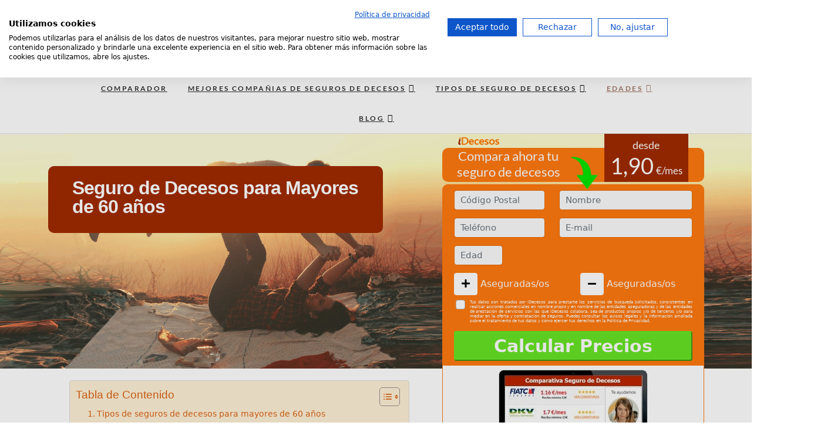

--- FILE ---
content_type: text/html; charset=UTF-8
request_url: https://idecesos.com/seguros/tipo/mayores/de-60/
body_size: 29487
content:
<!DOCTYPE html>
<html lang="es">
<head>
<meta charset="UTF-8" />
<meta lang="lang="es" "/>

<link rel="profile" href="http://gmpg.org/xfn/11" />
<link rel="pingback" href="https://idecesos.com/seguros/xmlrpc.php" />
<link rel="icon" href="https://idecesos.com/img/favicon_idecesos_2.png">

<meta property="og:image" itemprop="image" content="https://idecesos.com/assets/image/fondo_gran.jpg" />

<script type="text/javascript">
    (function(c,l,a,r,i,t,y){
        c[a]=c[a]||function(){(c[a].q=c[a].q||[]).push(arguments)};
        t=l.createElement(r);t.async=1;t.src="https://www.clarity.ms/tag/"+i;
        y=l.getElementsByTagName(r)[0];y.parentNode.insertBefore(t,y);
    })(window, document, "clarity", "script", "98svtu42d1");
</script><meta name='robots' content='index, follow, max-image-preview:large, max-snippet:-1, max-video-preview:-1' />

	<!-- This site is optimized with the Yoast SEO plugin v26.8 - https://yoast.com/product/yoast-seo-wordpress/ -->
	<title>Seguro de Decesos para Mayores de 60 años ▷ Ofertas 2026</title>
	<meta name="description" content="Busca aquí el mejor【seguro de decesos para mayores de 60 años】Nº1: Compañías, tipos y coberturas ☑️Ofertas y precios exclusivos de iDecesos®" />
	<link rel="canonical" href="https://idecesos.com/seguros/tipo/mayores/de-60/" />
	<meta property="og:locale" content="es_ES" />
	<meta property="og:type" content="article" />
	<meta property="og:title" content="Seguro de Decesos para Mayores de 60 años ▷ Ofertas 2026" />
	<meta property="og:description" content="Busca aquí el mejor【seguro de decesos para mayores de 60 años】Nº1: Compañías, tipos y coberturas ☑️Ofertas y precios exclusivos de iDecesos®" />
	<meta property="og:url" content="https://idecesos.com/seguros/tipo/mayores/de-60/" />
	<meta property="article:modified_time" content="2022-01-03T12:31:13+00:00" />
	<meta name="twitter:card" content="summary_large_image" />
	<meta name="twitter:label1" content="Tiempo de lectura" />
	<meta name="twitter:data1" content="5 minutos" />
	<script type="application/ld+json" class="yoast-schema-graph">{"@context":"https://schema.org","@graph":[{"@type":"WebPage","@id":"https://idecesos.com/seguros/tipo/mayores/de-60/","url":"https://idecesos.com/seguros/tipo/mayores/de-60/","name":"Seguro de Decesos para Mayores de 60 años ▷ Ofertas 2026","isPartOf":{"@id":"https://idecesos.com/seguros/#website"},"datePublished":"2021-10-28T10:57:01+00:00","dateModified":"2022-01-03T12:31:13+00:00","description":"Busca aquí el mejor【seguro de decesos para mayores de 60 años】Nº1: Compañías, tipos y coberturas ☑️Ofertas y precios exclusivos de iDecesos®","breadcrumb":{"@id":"https://idecesos.com/seguros/tipo/mayores/de-60/#breadcrumb"},"inLanguage":"es","potentialAction":[{"@type":"ReadAction","target":["https://idecesos.com/seguros/tipo/mayores/de-60/"]}]},{"@type":"BreadcrumbList","@id":"https://idecesos.com/seguros/tipo/mayores/de-60/#breadcrumb","itemListElement":[{"@type":"ListItem","position":1,"name":"Portada","item":"https://idecesos.com/seguros/"},{"@type":"ListItem","position":2,"name":"Tipos de seguros de decesos","item":"https://idecesos.com/seguros/tipo/"},{"@type":"ListItem","position":3,"name":"Seguro Decesos Para Mayores","item":"https://idecesos.com/seguros/tipo/mayores/"},{"@type":"ListItem","position":4,"name":"Seguro de Decesos para Mayores de 60 años"}]},{"@type":"WebSite","@id":"https://idecesos.com/seguros/#website","url":"https://idecesos.com/seguros/","name":"","description":"","potentialAction":[{"@type":"SearchAction","target":{"@type":"EntryPoint","urlTemplate":"https://idecesos.com/seguros/?s={search_term_string}"},"query-input":{"@type":"PropertyValueSpecification","valueRequired":true,"valueName":"search_term_string"}}],"inLanguage":"es"}]}</script>
	<!-- / Yoast SEO plugin. -->


<link rel='dns-prefetch' href='//unpkg.com' />
<link rel='dns-prefetch' href='//consent.cookiefirst.com' />
<link rel='dns-prefetch' href='//cdn.jsdelivr.net' />
<link rel='dns-prefetch' href='//use.fontawesome.com' />
<link rel="alternate" type="application/rss+xml" title=" &raquo; Feed" href="https://idecesos.com/seguros/feed/" />
<link rel="alternate" type="application/rss+xml" title=" &raquo; Feed de los comentarios" href="https://idecesos.com/seguros/comments/feed/" />
<link rel="alternate" title="oEmbed (JSON)" type="application/json+oembed" href="https://idecesos.com/seguros/wp-json/oembed/1.0/embed?url=https%3A%2F%2Fidecesos.com%2Fseguros%2Ftipo%2Fmayores%2Fde-60%2F" />
<link rel="alternate" title="oEmbed (XML)" type="text/xml+oembed" href="https://idecesos.com/seguros/wp-json/oembed/1.0/embed?url=https%3A%2F%2Fidecesos.com%2Fseguros%2Ftipo%2Fmayores%2Fde-60%2F&#038;format=xml" />
<style id='wp-img-auto-sizes-contain-inline-css' type='text/css'>
img:is([sizes=auto i],[sizes^="auto," i]){contain-intrinsic-size:3000px 1500px}
/*# sourceURL=wp-img-auto-sizes-contain-inline-css */
</style>
<style id='sticky-inline-css' type='text/css'>


	#sticky_header {
		position: relative!important;
	}	
	

	@media only screen and (max-width: 767px){		
		.colorf{
			margin-left: -12px;
		}	

		#sticky_header {
			position: fixed !important;
		}		
	}		
/*# sourceURL=sticky-inline-css */
</style>
<link rel='stylesheet' id='page-generator-pro-leaflet-css-css' href='https://unpkg.com/leaflet@1.5.1/dist/leaflet.css?ver=2.3.3' type='text/css' media='all' />
<style id='wp-emoji-styles-inline-css' type='text/css'>

	img.wp-smiley, img.emoji {
		display: inline !important;
		border: none !important;
		box-shadow: none !important;
		height: 1em !important;
		width: 1em !important;
		margin: 0 0.07em !important;
		vertical-align: -0.1em !important;
		background: none !important;
		padding: 0 !important;
	}
/*# sourceURL=wp-emoji-styles-inline-css */
</style>
<link rel='stylesheet' id='wp-block-library-css' href='https://idecesos.com/seguros/wp-includes/css/dist/block-library/style.min.css?ver=6.9' type='text/css' media='all' />
<style id='classic-theme-styles-inline-css' type='text/css'>
/*! This file is auto-generated */
.wp-block-button__link{color:#fff;background-color:#32373c;border-radius:9999px;box-shadow:none;text-decoration:none;padding:calc(.667em + 2px) calc(1.333em + 2px);font-size:1.125em}.wp-block-file__button{background:#32373c;color:#fff;text-decoration:none}
/*# sourceURL=/wp-includes/css/classic-themes.min.css */
</style>
<style id='font-awesome-svg-styles-default-inline-css' type='text/css'>
.svg-inline--fa {
  display: inline-block;
  height: 1em;
  overflow: visible;
  vertical-align: -.125em;
}
/*# sourceURL=font-awesome-svg-styles-default-inline-css */
</style>
<link rel='stylesheet' id='font-awesome-svg-styles-css' href='https://idecesos.com/seguros/wp-content/uploads/font-awesome/v5.15.4/css/svg-with-js.css' type='text/css' media='all' />
<style id='font-awesome-svg-styles-inline-css' type='text/css'>
   .wp-block-font-awesome-icon svg::before,
   .wp-rich-text-font-awesome-icon svg::before {content: unset;}
/*# sourceURL=font-awesome-svg-styles-inline-css */
</style>
<style id='global-styles-inline-css' type='text/css'>
:root{--wp--preset--aspect-ratio--square: 1;--wp--preset--aspect-ratio--4-3: 4/3;--wp--preset--aspect-ratio--3-4: 3/4;--wp--preset--aspect-ratio--3-2: 3/2;--wp--preset--aspect-ratio--2-3: 2/3;--wp--preset--aspect-ratio--16-9: 16/9;--wp--preset--aspect-ratio--9-16: 9/16;--wp--preset--color--black: #000000;--wp--preset--color--cyan-bluish-gray: #abb8c3;--wp--preset--color--white: #ffffff;--wp--preset--color--pale-pink: #f78da7;--wp--preset--color--vivid-red: #cf2e2e;--wp--preset--color--luminous-vivid-orange: #ff6900;--wp--preset--color--luminous-vivid-amber: #fcb900;--wp--preset--color--light-green-cyan: #7bdcb5;--wp--preset--color--vivid-green-cyan: #00d084;--wp--preset--color--pale-cyan-blue: #8ed1fc;--wp--preset--color--vivid-cyan-blue: #0693e3;--wp--preset--color--vivid-purple: #9b51e0;--wp--preset--gradient--vivid-cyan-blue-to-vivid-purple: linear-gradient(135deg,rgb(6,147,227) 0%,rgb(155,81,224) 100%);--wp--preset--gradient--light-green-cyan-to-vivid-green-cyan: linear-gradient(135deg,rgb(122,220,180) 0%,rgb(0,208,130) 100%);--wp--preset--gradient--luminous-vivid-amber-to-luminous-vivid-orange: linear-gradient(135deg,rgb(252,185,0) 0%,rgb(255,105,0) 100%);--wp--preset--gradient--luminous-vivid-orange-to-vivid-red: linear-gradient(135deg,rgb(255,105,0) 0%,rgb(207,46,46) 100%);--wp--preset--gradient--very-light-gray-to-cyan-bluish-gray: linear-gradient(135deg,rgb(238,238,238) 0%,rgb(169,184,195) 100%);--wp--preset--gradient--cool-to-warm-spectrum: linear-gradient(135deg,rgb(74,234,220) 0%,rgb(151,120,209) 20%,rgb(207,42,186) 40%,rgb(238,44,130) 60%,rgb(251,105,98) 80%,rgb(254,248,76) 100%);--wp--preset--gradient--blush-light-purple: linear-gradient(135deg,rgb(255,206,236) 0%,rgb(152,150,240) 100%);--wp--preset--gradient--blush-bordeaux: linear-gradient(135deg,rgb(254,205,165) 0%,rgb(254,45,45) 50%,rgb(107,0,62) 100%);--wp--preset--gradient--luminous-dusk: linear-gradient(135deg,rgb(255,203,112) 0%,rgb(199,81,192) 50%,rgb(65,88,208) 100%);--wp--preset--gradient--pale-ocean: linear-gradient(135deg,rgb(255,245,203) 0%,rgb(182,227,212) 50%,rgb(51,167,181) 100%);--wp--preset--gradient--electric-grass: linear-gradient(135deg,rgb(202,248,128) 0%,rgb(113,206,126) 100%);--wp--preset--gradient--midnight: linear-gradient(135deg,rgb(2,3,129) 0%,rgb(40,116,252) 100%);--wp--preset--font-size--small: 13px;--wp--preset--font-size--medium: 20px;--wp--preset--font-size--large: 36px;--wp--preset--font-size--x-large: 42px;--wp--preset--spacing--20: 0.44rem;--wp--preset--spacing--30: 0.67rem;--wp--preset--spacing--40: 1rem;--wp--preset--spacing--50: 1.5rem;--wp--preset--spacing--60: 2.25rem;--wp--preset--spacing--70: 3.38rem;--wp--preset--spacing--80: 5.06rem;--wp--preset--shadow--natural: 6px 6px 9px rgba(0, 0, 0, 0.2);--wp--preset--shadow--deep: 12px 12px 50px rgba(0, 0, 0, 0.4);--wp--preset--shadow--sharp: 6px 6px 0px rgba(0, 0, 0, 0.2);--wp--preset--shadow--outlined: 6px 6px 0px -3px rgb(255, 255, 255), 6px 6px rgb(0, 0, 0);--wp--preset--shadow--crisp: 6px 6px 0px rgb(0, 0, 0);}:where(.is-layout-flex){gap: 0.5em;}:where(.is-layout-grid){gap: 0.5em;}body .is-layout-flex{display: flex;}.is-layout-flex{flex-wrap: wrap;align-items: center;}.is-layout-flex > :is(*, div){margin: 0;}body .is-layout-grid{display: grid;}.is-layout-grid > :is(*, div){margin: 0;}:where(.wp-block-columns.is-layout-flex){gap: 2em;}:where(.wp-block-columns.is-layout-grid){gap: 2em;}:where(.wp-block-post-template.is-layout-flex){gap: 1.25em;}:where(.wp-block-post-template.is-layout-grid){gap: 1.25em;}.has-black-color{color: var(--wp--preset--color--black) !important;}.has-cyan-bluish-gray-color{color: var(--wp--preset--color--cyan-bluish-gray) !important;}.has-white-color{color: var(--wp--preset--color--white) !important;}.has-pale-pink-color{color: var(--wp--preset--color--pale-pink) !important;}.has-vivid-red-color{color: var(--wp--preset--color--vivid-red) !important;}.has-luminous-vivid-orange-color{color: var(--wp--preset--color--luminous-vivid-orange) !important;}.has-luminous-vivid-amber-color{color: var(--wp--preset--color--luminous-vivid-amber) !important;}.has-light-green-cyan-color{color: var(--wp--preset--color--light-green-cyan) !important;}.has-vivid-green-cyan-color{color: var(--wp--preset--color--vivid-green-cyan) !important;}.has-pale-cyan-blue-color{color: var(--wp--preset--color--pale-cyan-blue) !important;}.has-vivid-cyan-blue-color{color: var(--wp--preset--color--vivid-cyan-blue) !important;}.has-vivid-purple-color{color: var(--wp--preset--color--vivid-purple) !important;}.has-black-background-color{background-color: var(--wp--preset--color--black) !important;}.has-cyan-bluish-gray-background-color{background-color: var(--wp--preset--color--cyan-bluish-gray) !important;}.has-white-background-color{background-color: var(--wp--preset--color--white) !important;}.has-pale-pink-background-color{background-color: var(--wp--preset--color--pale-pink) !important;}.has-vivid-red-background-color{background-color: var(--wp--preset--color--vivid-red) !important;}.has-luminous-vivid-orange-background-color{background-color: var(--wp--preset--color--luminous-vivid-orange) !important;}.has-luminous-vivid-amber-background-color{background-color: var(--wp--preset--color--luminous-vivid-amber) !important;}.has-light-green-cyan-background-color{background-color: var(--wp--preset--color--light-green-cyan) !important;}.has-vivid-green-cyan-background-color{background-color: var(--wp--preset--color--vivid-green-cyan) !important;}.has-pale-cyan-blue-background-color{background-color: var(--wp--preset--color--pale-cyan-blue) !important;}.has-vivid-cyan-blue-background-color{background-color: var(--wp--preset--color--vivid-cyan-blue) !important;}.has-vivid-purple-background-color{background-color: var(--wp--preset--color--vivid-purple) !important;}.has-black-border-color{border-color: var(--wp--preset--color--black) !important;}.has-cyan-bluish-gray-border-color{border-color: var(--wp--preset--color--cyan-bluish-gray) !important;}.has-white-border-color{border-color: var(--wp--preset--color--white) !important;}.has-pale-pink-border-color{border-color: var(--wp--preset--color--pale-pink) !important;}.has-vivid-red-border-color{border-color: var(--wp--preset--color--vivid-red) !important;}.has-luminous-vivid-orange-border-color{border-color: var(--wp--preset--color--luminous-vivid-orange) !important;}.has-luminous-vivid-amber-border-color{border-color: var(--wp--preset--color--luminous-vivid-amber) !important;}.has-light-green-cyan-border-color{border-color: var(--wp--preset--color--light-green-cyan) !important;}.has-vivid-green-cyan-border-color{border-color: var(--wp--preset--color--vivid-green-cyan) !important;}.has-pale-cyan-blue-border-color{border-color: var(--wp--preset--color--pale-cyan-blue) !important;}.has-vivid-cyan-blue-border-color{border-color: var(--wp--preset--color--vivid-cyan-blue) !important;}.has-vivid-purple-border-color{border-color: var(--wp--preset--color--vivid-purple) !important;}.has-vivid-cyan-blue-to-vivid-purple-gradient-background{background: var(--wp--preset--gradient--vivid-cyan-blue-to-vivid-purple) !important;}.has-light-green-cyan-to-vivid-green-cyan-gradient-background{background: var(--wp--preset--gradient--light-green-cyan-to-vivid-green-cyan) !important;}.has-luminous-vivid-amber-to-luminous-vivid-orange-gradient-background{background: var(--wp--preset--gradient--luminous-vivid-amber-to-luminous-vivid-orange) !important;}.has-luminous-vivid-orange-to-vivid-red-gradient-background{background: var(--wp--preset--gradient--luminous-vivid-orange-to-vivid-red) !important;}.has-very-light-gray-to-cyan-bluish-gray-gradient-background{background: var(--wp--preset--gradient--very-light-gray-to-cyan-bluish-gray) !important;}.has-cool-to-warm-spectrum-gradient-background{background: var(--wp--preset--gradient--cool-to-warm-spectrum) !important;}.has-blush-light-purple-gradient-background{background: var(--wp--preset--gradient--blush-light-purple) !important;}.has-blush-bordeaux-gradient-background{background: var(--wp--preset--gradient--blush-bordeaux) !important;}.has-luminous-dusk-gradient-background{background: var(--wp--preset--gradient--luminous-dusk) !important;}.has-pale-ocean-gradient-background{background: var(--wp--preset--gradient--pale-ocean) !important;}.has-electric-grass-gradient-background{background: var(--wp--preset--gradient--electric-grass) !important;}.has-midnight-gradient-background{background: var(--wp--preset--gradient--midnight) !important;}.has-small-font-size{font-size: var(--wp--preset--font-size--small) !important;}.has-medium-font-size{font-size: var(--wp--preset--font-size--medium) !important;}.has-large-font-size{font-size: var(--wp--preset--font-size--large) !important;}.has-x-large-font-size{font-size: var(--wp--preset--font-size--x-large) !important;}
:where(.wp-block-post-template.is-layout-flex){gap: 1.25em;}:where(.wp-block-post-template.is-layout-grid){gap: 1.25em;}
:where(.wp-block-term-template.is-layout-flex){gap: 1.25em;}:where(.wp-block-term-template.is-layout-grid){gap: 1.25em;}
:where(.wp-block-columns.is-layout-flex){gap: 2em;}:where(.wp-block-columns.is-layout-grid){gap: 2em;}
:root :where(.wp-block-pullquote){font-size: 1.5em;line-height: 1.6;}
/*# sourceURL=global-styles-inline-css */
</style>
<link rel='stylesheet' id='contact-form-7-css' href='https://idecesos.com/seguros/wp-content/plugins/contact-form-7/includes/css/styles.css?ver=6.1.4' type='text/css' media='all' />
<link rel='stylesheet' id='cookiefirst-plugin-css' href='https://idecesos.com/seguros/wp-content/plugins/cookiefirst-plugin/public/css/cookiefirst-plugin-public.css?ver=1.0.0' type='text/css' media='all' />
<link rel='stylesheet' id='ez-toc-css' href='https://idecesos.com/seguros/wp-content/plugins/easy-table-of-contents/assets/css/screen.min.css?ver=2.0.80' type='text/css' media='all' />
<style id='ez-toc-inline-css' type='text/css'>
div#ez-toc-container .ez-toc-title {font-size: 120%;}div#ez-toc-container .ez-toc-title {font-weight: 500;}div#ez-toc-container ul li , div#ez-toc-container ul li a {font-size: 95%;}div#ez-toc-container ul li , div#ez-toc-container ul li a {font-weight: 500;}div#ez-toc-container nav ul ul li {font-size: 90%;}div#ez-toc-container {background: #fff0d6;border: 1px solid #ddd;}div#ez-toc-container p.ez-toc-title , #ez-toc-container .ez_toc_custom_title_icon , #ez-toc-container .ez_toc_custom_toc_icon {color: #db6415;}div#ez-toc-container ul.ez-toc-list a {color: #db6415;}div#ez-toc-container ul.ez-toc-list a:hover {color: #db6415;}div#ez-toc-container ul.ez-toc-list a:visited {color: #db6415;}.ez-toc-counter nav ul li a::before {color: ;}.ez-toc-box-title {font-weight: bold; margin-bottom: 10px; text-align: center; text-transform: uppercase; letter-spacing: 1px; color: #666; padding-bottom: 5px;position:absolute;top:-4%;left:5%;background-color: inherit;transition: top 0.3s ease;}.ez-toc-box-title.toc-closed {top:-25%;}ul.ez-toc-list a.ez-toc-link { padding: 0 0 0 20px; }
.ez-toc-container-direction {direction: ltr;}.ez-toc-counter ul{counter-reset: item ;}.ez-toc-counter nav ul li a::before {content: counters(item, '.', decimal) '. ';display: inline-block;counter-increment: item;flex-grow: 0;flex-shrink: 0;margin-right: .2em; float: left; }.ez-toc-widget-direction {direction: ltr;}.ez-toc-widget-container ul{counter-reset: item ;}.ez-toc-widget-container nav ul li a::before {content: counters(item, '.', decimal) '. ';display: inline-block;counter-increment: item;flex-grow: 0;flex-shrink: 0;margin-right: .2em; float: left; }
/*# sourceURL=ez-toc-inline-css */
</style>
<link rel='stylesheet' id='chld_thm_cfg_parent-css' href='https://idecesos.com/seguros/wp-content/themes/edge/style.css?ver=6.9' type='text/css' media='all' />
<link rel='stylesheet' id='edge-style-css' href='https://idecesos.com/seguros/wp-content/themes/edge-child/style.css?ver=6.9' type='text/css' media='all' />
<style id='edge-style-inline-css' type='text/css'>
	/****************************************************************/
						/*.... Color Style ....*/
	/****************************************************************/
	/* Nav and links hover */
	a,
	ul li a:hover,
	ol li a:hover,
	.top-header .widget_contact ul li a:hover, /* Top Header Widget Contact */
	.main-navigation a:hover, /* Navigation */
	.main-navigation a:focus,
	.main-navigation ul li.current-menu-item a,
	.main-navigation ul li.current_page_ancestor a,
	.main-navigation ul li.current-menu-ancestor a,
	.main-navigation ul li.current_page_item a,
	.main-navigation ul li:hover > a,
	.main-navigation li.current-menu-ancestor.menu-item-has-children > a:after,
	.main-navigation li.current-menu-item.menu-item-has-children > a:after,
	.main-navigation ul li:hover > a:after,
	.main-navigation li.menu-item-has-children > a:hover:after,
	.main-navigation li.page_item_has_children > a:hover:after,
	.main-navigation ul li ul li a:hover,
	.main-navigation ul li ul li a:focus,
	.main-navigation ul li ul li:hover > a,
	.main-navigation ul li.current-menu-item ul li a:hover,
	.header-search:hover, .header-search-x:hover, /* Header Search Form */
	.entry-title a:hover, /* Post */
	.entry-title a:focus,
	.entry-title a:active,
	.entry-meta span:hover,
	.entry-meta a:hover,
	.cat-links,
	.cat-links a,
	.tag-links,
	.tag-links a,
	.entry-meta .entry-format a,
	.entry-format:before,
	.entry-meta .entry-format:before,
	.entry-header .entry-meta .entry-format:before,
	.widget ul li a:hover,/* Widgets */
	.widget ul li a:focus,
	.widget-title a:hover,
	.widget_contact ul li a:hover,
	.site-info .copyright a:hover, /* Footer */
	.site-info .copyright a:focus,
	#colophon .widget ul li a:hover,
	#colophon .widget ul li a:focus,
	#footer-navigation a:hover,
	#footer-navigation a:focus {
		color: #a57a6b;
	}

	.cat-links,
	.tag-links {
		border-bottom-color: #a57a6b;
	}

	/* Webkit */
	::selection {
		background: #a57a6b;
		color: #fff;
	}
	/* Gecko/Mozilla */
	::-moz-selection {
		background: #a57a6b;
		color: #fff;
	}


	/* Accessibility
	================================================== */
	.screen-reader-text:hover,
	.screen-reader-text:active,
	.screen-reader-text:focus {
		background-color: #f1f1f1;
		color: #a57a6b;
	}

	/* Buttons reset, button, submit */

	input[type="reset"],/* Forms  */
	input[type="button"],
	input[type="submit"],
	.go-to-top a:hover,
	.go-to-top a:focus {
		background-color:#a57a6b;
	}

	/* Default Buttons */
	.btn-default:hover,
	.btn-default:focus,
	.vivid,
	.search-submit {
		background-color: #a57a6b;
		border: 1px solid #a57a6b;
	}
	.go-to-top a {
		border: 2px solid #a57a6b;
		color: #a57a6b;
	}

	#colophon .widget-title:after {
		background-color: #a57a6b;
	}

	/* -_-_-_ Not for change _-_-_- */
	.light-color:hover,
	.vivid:hover {
		background-color: #fff;
		border: 1px solid #fff;
	}

	ul.default-wp-page li a {
		color: #a57a6b;
	}

	#bbpress-forums .bbp-topics a:hover {
	color: #a57a6b;
	}
	.bbp-submit-wrapper button.submit {
		background-color: #a57a6b;
		border: 1px solid #a57a6b;
	}

	/* Woocommerce
	================================================== */
	.woocommerce #respond input#submit, 
	.woocommerce a.button, 
	.woocommerce button.button, 
	.woocommerce input.button,
	.woocommerce #respond input#submit.alt, 
	.woocommerce a.button.alt, 
	.woocommerce button.button.alt, 
	.woocommerce input.button.alt,
	.woocommerce-demo-store p.demo_store {
		background-color: #a57a6b;
	}
	.woocommerce .woocommerce-message:before {
		color: #a57a6b;
	}

/*# sourceURL=edge-style-inline-css */
</style>
<link rel='stylesheet' id='edge-responsive-css' href='https://idecesos.com/seguros/wp-content/themes/edge/css/responsive.css?ver=6.9' type='text/css' media='all' />
<link rel='stylesheet' id='chld_thm_cfg_separate-css' href='https://idecesos.com/seguros/wp-content/themes/edge-child/ctc-style.css?ver=6.9' type='text/css' media='all' />
<link rel='stylesheet' id='cookies-css' href='https://idecesos.com/css/cookieswp.css?ver=6.9' type='text/css' media='all' />
<link rel='stylesheet' id='bootstrap-css' href='https://cdn.jsdelivr.net/npm/bootstrap@5.0.2/dist/css/bootstrap.min.css?ver=6.9' type='text/css' media='all' />
<link rel='stylesheet' id='font-awesome-css' href='https://idecesos.com/seguros/wp-content/plugins/elementor/assets/lib/font-awesome/css/font-awesome.min.css?ver=4.7.0' type='text/css' media='all' />
<link rel='stylesheet' id='edge_google_fonts-css' href='https://idecesos.com/seguros/wp-content/fonts/0059a864b051682d483867372e60f411.css?ver=6.9' type='text/css' media='all' />
<link rel='stylesheet' id='font-awesome-official-css' href='https://use.fontawesome.com/releases/v5.15.4/css/all.css' type='text/css' media='all' integrity="sha384-DyZ88mC6Up2uqS4h/KRgHuoeGwBcD4Ng9SiP4dIRy0EXTlnuz47vAwmeGwVChigm" crossorigin="anonymous" />
<link rel='stylesheet' id='font-awesome-official-v4shim-css' href='https://use.fontawesome.com/releases/v5.15.4/css/v4-shims.css' type='text/css' media='all' integrity="sha384-Vq76wejb3QJM4nDatBa5rUOve+9gkegsjCebvV/9fvXlGWo4HCMR4cJZjjcF6Viv" crossorigin="anonymous" />
<style id='font-awesome-official-v4shim-inline-css' type='text/css'>
@font-face {
font-family: "FontAwesome";
font-display: block;
src: url("https://use.fontawesome.com/releases/v5.15.4/webfonts/fa-brands-400.eot"),
		url("https://use.fontawesome.com/releases/v5.15.4/webfonts/fa-brands-400.eot?#iefix") format("embedded-opentype"),
		url("https://use.fontawesome.com/releases/v5.15.4/webfonts/fa-brands-400.woff2") format("woff2"),
		url("https://use.fontawesome.com/releases/v5.15.4/webfonts/fa-brands-400.woff") format("woff"),
		url("https://use.fontawesome.com/releases/v5.15.4/webfonts/fa-brands-400.ttf") format("truetype"),
		url("https://use.fontawesome.com/releases/v5.15.4/webfonts/fa-brands-400.svg#fontawesome") format("svg");
}

@font-face {
font-family: "FontAwesome";
font-display: block;
src: url("https://use.fontawesome.com/releases/v5.15.4/webfonts/fa-solid-900.eot"),
		url("https://use.fontawesome.com/releases/v5.15.4/webfonts/fa-solid-900.eot?#iefix") format("embedded-opentype"),
		url("https://use.fontawesome.com/releases/v5.15.4/webfonts/fa-solid-900.woff2") format("woff2"),
		url("https://use.fontawesome.com/releases/v5.15.4/webfonts/fa-solid-900.woff") format("woff"),
		url("https://use.fontawesome.com/releases/v5.15.4/webfonts/fa-solid-900.ttf") format("truetype"),
		url("https://use.fontawesome.com/releases/v5.15.4/webfonts/fa-solid-900.svg#fontawesome") format("svg");
}

@font-face {
font-family: "FontAwesome";
font-display: block;
src: url("https://use.fontawesome.com/releases/v5.15.4/webfonts/fa-regular-400.eot"),
		url("https://use.fontawesome.com/releases/v5.15.4/webfonts/fa-regular-400.eot?#iefix") format("embedded-opentype"),
		url("https://use.fontawesome.com/releases/v5.15.4/webfonts/fa-regular-400.woff2") format("woff2"),
		url("https://use.fontawesome.com/releases/v5.15.4/webfonts/fa-regular-400.woff") format("woff"),
		url("https://use.fontawesome.com/releases/v5.15.4/webfonts/fa-regular-400.ttf") format("truetype"),
		url("https://use.fontawesome.com/releases/v5.15.4/webfonts/fa-regular-400.svg#fontawesome") format("svg");
unicode-range: U+F004-F005,U+F007,U+F017,U+F022,U+F024,U+F02E,U+F03E,U+F044,U+F057-F059,U+F06E,U+F070,U+F075,U+F07B-F07C,U+F080,U+F086,U+F089,U+F094,U+F09D,U+F0A0,U+F0A4-F0A7,U+F0C5,U+F0C7-F0C8,U+F0E0,U+F0EB,U+F0F3,U+F0F8,U+F0FE,U+F111,U+F118-F11A,U+F11C,U+F133,U+F144,U+F146,U+F14A,U+F14D-F14E,U+F150-F152,U+F15B-F15C,U+F164-F165,U+F185-F186,U+F191-F192,U+F1AD,U+F1C1-F1C9,U+F1CD,U+F1D8,U+F1E3,U+F1EA,U+F1F6,U+F1F9,U+F20A,U+F247-F249,U+F24D,U+F254-F25B,U+F25D,U+F267,U+F271-F274,U+F279,U+F28B,U+F28D,U+F2B5-F2B6,U+F2B9,U+F2BB,U+F2BD,U+F2C1-F2C2,U+F2D0,U+F2D2,U+F2DC,U+F2ED,U+F328,U+F358-F35B,U+F3A5,U+F3D1,U+F410,U+F4AD;
}
/*# sourceURL=font-awesome-official-v4shim-inline-css */
</style>
<script type="text/javascript" src="https://unpkg.com/leaflet@1.5.1/dist/leaflet.js?ver=2.3.3" id="page-generator-pro-leaflet-js-js"></script>
<script type="text/javascript" src="https://idecesos.com/seguros/wp-includes/js/jquery/jquery.min.js?ver=3.7.1" id="jquery-core-js"></script>
<script type="text/javascript" src="https://idecesos.com/seguros/wp-includes/js/jquery/jquery-migrate.min.js?ver=3.4.1" id="jquery-migrate-js"></script>
<script type="text/javascript" src="https://idecesos.com/seguros/wp-content/plugins/cookiefirst-plugin/public/js/cookiefirst-plugin-public.js?ver=1.0.0" id="cookiefirst-plugin-js"></script>
<script type="text/javascript" src="https://consent.cookiefirst.com/sites/idecesos.com-c3745429-20e3-4199-901c-c0fd9afa4471/consent.js?ver=6.9" id="cookiefirst-script-js"></script>
<script type="text/javascript" src="https://idecesos.com/seguros/wp-content/themes/edge-child/js/custom.js?ver=6.9" id="custom-js-js"></script>
<script type="text/javascript" src="https://idecesos.com/js/cookies.js?ver=6.9" id="cookies-js-js"></script>
<script type="text/javascript" src="https://idecesos.com/seguros/wp-content/themes/edge/js/edge-main.js?ver=6.9" id="edge-main-js"></script>
<link rel="https://api.w.org/" href="https://idecesos.com/seguros/wp-json/" /><link rel="alternate" title="JSON" type="application/json" href="https://idecesos.com/seguros/wp-json/wp/v2/pages/11898" /><link rel="EditURI" type="application/rsd+xml" title="RSD" href="https://idecesos.com/seguros/xmlrpc.php?rsd" />
<meta name="generator" content="WordPress 6.9" />
<link rel='shortlink' href='https://idecesos.com/seguros/?p=11898' />
	<link rel="preconnect" href="https://fonts.googleapis.com">
	<link rel="preconnect" href="https://fonts.gstatic.com">
		<meta name="viewport" content="width=device-width" />
	<!-- Custom CSS -->
<style type="text/css" media="screen">
/*Disabled First Big Letter */
									.post:first-child .entry-content p:first-child:first-letter {
									 border-right: none;
									 display: inherit;
									 float: inherit;
									 font-family: inherit;
									 font-size: inherit;
									 line-height: inherit;
									 margin-bottom: inherit;
									 margin-right: inherit;
									 margin-top: inherit;
									 padding: inherit;
									 text-align: inherit;
									}
#site-branding #site-title, #site-branding #site-description{
				clip: rect(1px, 1px, 1px, 1px);
				position: absolute;
			}</style>
<meta name="generator" content="Elementor 3.34.2; features: e_font_icon_svg, additional_custom_breakpoints; settings: css_print_method-external, google_font-enabled, font_display-swap">
			<style>
				.e-con.e-parent:nth-of-type(n+4):not(.e-lazyloaded):not(.e-no-lazyload),
				.e-con.e-parent:nth-of-type(n+4):not(.e-lazyloaded):not(.e-no-lazyload) * {
					background-image: none !important;
				}
				@media screen and (max-height: 1024px) {
					.e-con.e-parent:nth-of-type(n+3):not(.e-lazyloaded):not(.e-no-lazyload),
					.e-con.e-parent:nth-of-type(n+3):not(.e-lazyloaded):not(.e-no-lazyload) * {
						background-image: none !important;
					}
				}
				@media screen and (max-height: 640px) {
					.e-con.e-parent:nth-of-type(n+2):not(.e-lazyloaded):not(.e-no-lazyload),
					.e-con.e-parent:nth-of-type(n+2):not(.e-lazyloaded):not(.e-no-lazyload) * {
						background-image: none !important;
					}
				}
			</style>
			<script type="text/javascript">!function(f,b,e,v,n,t,s){if(f.fbq)return;n=f.fbq=function(){n.callMethod?n.callMethod.apply(n,arguments):n.queue.push(arguments)};if(!f._fbq)f._fbq=n;n.push=n;n.loaded=!0;n.version='2.0';n.queue=[];t=b.createElement(e);t.async=!0;t.src=v;s=b.getElementsByTagName(e)[0];s.parentNode.insertBefore(t,s)}(window,document,'script','https://connect.facebook.net/en_US/fbevents.js'); fbq('init', '727329240753231');fbq('track', 'PageView');</script><noscript><img height="1" width="1" src="https://www.facebook.com/tr?id=727329240753231&ev=PageView&noscript=1"/></noscript><!-- Easy Pixels: Google Tag Manager --><script>(function(w,d,s,l,i){w[l]=w[l]||[];w[l].push({'gtm.start':new Date().getTime(),event:'gtm.js'});var f=d.getElementsByTagName(s)[0],j=d.createElement(s),dl=l!='dataLayer'?'&l='+l:'';j.async=true;j.src='https://www.googletagmanager.com/gtm.js?id='+i+dl;f.parentNode.insertBefore(j,f);})(window,document,'script','dataLayer','GTM-MVXVGZ6');</script><!-- Easy Pixels: End Google Tag Manager --><script>(function(w,d,t,r,u){var f,n,i;w[u]=w[u]||[],f=function(){var o={ti:"17541610"};o.q=w[u],w[u]=new UET(o),w[u].push("pageLoad")},n=d.createElement(t),n.src=r,n.async=1,n.onload=n.onreadystatechange=function(){var s=this.readyState;s&&s!=="loaded"&&s!=="complete"||(f(),n.onload=n.onreadystatechange=null)},i=d.getElementsByTagName(t)[0],i.parentNode.insertBefore(n,i)})(window,document,"script","//bat.bing.com/bat.js","uetq");</script><noscript><img src="//bat.bing.com/action/0?ti=17541610&Ver=2" height="0" width="0" style="display:none; visibility: hidden;" /></noscript><!-- Easy Pixels: Global site tag (gtag.js) - Google Analytics --><script async src='https://www.googletagmanager.com/gtag/js?id=G-RWGV43C2GK'></script><script>window.dataLayer = window.dataLayer || [];function gtag(){dataLayer.push(arguments);}gtag('js', new Date());gtag('config', 'G-RWGV43C2GK');</script>		<style type="text/css" id="wp-custom-css">
			body{
	overflow:hidden;
	text-align: justify;
}
.main-slider .image-slider {
     min-height: 350px; 
}

.slider-content .slider-title, .slider-content .slider-title a {
    color: #fff;
    font-size: 36px;
    font-weight: 400;
    line-height: 44px;
}


.slider-buttons .btn-default {
    border: 1px solid #e1dede;
    -webkit-border-radius: 3px;
    -moz-border-radius: 3px;
    border-radius: 3px;
    color: #e1dede;
}
#site-navigation{
/*	display:none;*/
}
#sticky_header{
/*	display: none;*/
}

.go-to-comp {
    background-color: #66e424;
    border: none;
    margin: 0;
    overflow: hidden;
    padding: 0;
    /*position: fixed;*/
    bottom: 0px;
    right: 0px;
	  left:0px;
    z-index: 999;
		width:100%;
		height: 80px;	
    border-radius: 10px;
}
.go-to-comp-btn{
	  background-color: unset;
    border: none;
    margin: 0;
    overflow: hidden;
    padding: 5px;
	  padding-left: 20px;
    padding-right: 20px;
    position: fixed;
    bottom: 0px;
    right: 0px;
	  left:0px;
    z-index: 999;
		width:100%;
		height: 100px;
	
}
.go-to-comp-text{
	color: white;
	font-size: 22px;
	text-decoration: none;
	font-weight: 700;
}

.parpadea {
  
	animation-name: parpadeo;
	animation-duration: 1s;
	animation-timing-function: linear;
	animation-iteration-count: infinite;
		  
	-webkit-animation-name:parpadeo;
	-webkit-animation-duration: 1s;
	-webkit-animation-timing-function: linear;
	-webkit-animation-iteration-count: infinite;
		  }
		  
	@-moz-keyframes parpadeo{  
			0% { opacity: 1.0; }
			50% { opacity: 0.0; }
			100% { opacity: 1.0; }
		  }
		  
	@-webkit-keyframes parpadeo {  
			0% { opacity: 1.0; }
			50% { opacity: 0.0; }
			 100% { opacity: 1.0; }
		  }
		  
	@keyframes parpadeo {  
			0% { opacity: 1.0; }
			 50% { opacity: 0.0; }
			100% { opacity: 1.0; }
		  }

/* .row {
    margin-right: -15px;
    margin-left: -15px;
} */


.page-header {
    padding: 0 0 30px;
    position: relative;
    overflow: visible;
	  height: 80px;
}


.slider-buttons{
/*	display:none;*/
}

.site-info {    
    background-color: #f8f8f8;
}


.separador{
	color: #0056b2;
}

.bloque-accion{
	display: flex; 
	align-items: center;  
	padding:10px; 
	margin-bottom: 1.5em;
}

.btn-accion{
	color: rgb(255, 255, 255);
    background-color: #66e424;
    font-weight: 700;
    height: 47px;
    line-height: 47px;
    font-size: 16px;
    padding: 2px 28px;
    font-family: 'Open Sans Condensed',sans-serif;
    border-radius: 2px;
    -moz-border-radius: 2px;
    -webkit-border-radius: 2px;
    letter-spacing: 1px;
    white-space: nowrap;
	  text-decoration:none!important;
}

.txt-accion{
	margin-right: 20px;
    font-size: 30px;
    font-weight: 900;
    margin-bottom: 0;
    color: #959595;
    line-height: 30px;
}

.enlazado{
	columns:3;
}

.post-featured-image-page .attachment-post-thumbnail {
    width: auto;
    height: 400px;
	max-width: unset;

}
.breadcrumb {
		float: left;
	}


@media only screen and (max-width: 767px){
.page-header {
   
	  height: 10px;
}
	
.bloque-accion {
    display: block;
	  text-align: center;
	  margin-bottom: 5px;
	}
.txt-accion {   
    font-size: 21px;
	  text-align: justify;
	  margin-right: 0px;
	}
	.btn-accion{
		padding: 12px 28px;
	}
	.separador{	
    margin-bottom: 5px;
	}
	
	.enlazado{
		columns:unset;
}
	
	#contenedor_flotante{
		display:none;
	}
	
	.post-featured-image-page	.attachment-post-thumbnail {
			height:auto;
		max-width: 100%;

	}
	
	
}


#enlace_telefono_nav {
    font-size: 2.2em;
    color: #7A3001;
    margin: 0;
    padding: 0;
    font-weight: 700;
    line-height: normal;
}

#img_phone {
    margin-top: 4%;
    margin-right: 4px;
    height: 22px;
    /* width: 30px; */
    margin-left: 5px;
    padding-left: 5px;
}

/* Accordion styles */
.tabs {
    border-radius: 8px;
    overflow: hidden;
    box-shadow: 0 4px 4px -2px rgba(0, 0, 0, 0.5);
}
.tab {
    width: 100%;
  /*  color: white;*/
    overflow: hidden;
	/*float:left;*/
}

.tab-label::after {
    content: "❯";
    width: 1em;
    height: 1em;
    text-align: center;
    transition: all 0.35s;
}

 input:checked + .tab-label {
 /*   background: #1a252f;*/
}
.tab-label {
    display: flex;
    justify-content: space-between;
   /* padding: 1em;
    background: #2c3e50;*/
    font-weight: bold;
    cursor: pointer;
}
.tab-label:hover {
 /*   background: #1a252f;*/
}
.tab-content {
    max-height: 0;
    padding: 0 1em;
    color: #2c3e50;
    background: white;
    transition: all 0.35s;
}
input:checked ~ .tab-content {
    max-height: 100vh;
    padding: 1em;
}
[type=checkbox], [type=radio] {
    box-sizing: border-box;
    padding: 0;

    -webkit-text-size-adjust: 100%;
    overflow: visible;
    font-family: sans-serif;
    font-size: 100%;
    line-height: 1.15;
    margin: 0;
    position: absolute;
    opacity: 0;
    z-index: -1;
    box-sizing: border-box;
    padding: 0;
}
#acepto_privacidad{
	position: unset;
    opacity: unset;
}

.imagen-cabecera{
	height:410px;
}



#contenedor_flotante{
	z-index: 1;
	position: fixed;
	width: 100%;
}
#comparador, #comparador_header{
	/*width:500px;
	background-color: #FF790E;	
	position:fixed;
	z-index:1000;
	left:65%;*/
	/*position: relative;
    z-index: 1000;
    float: right;
	
	width: calc( ( 1296px *.3 ) - 5px );*/
    background-color: #FF790E;
	  z-index: 1000;
	margin-left: 10px;
	border-radius: 10px;
    
    /*position: fixed;    
    right: calc( ( 100vw - 1296px ) /2 + -9px);  */	
}
#comparador_header{
	padding: 10px;
    margin-bottom: 10px;
}
.primaryc{
	float: left;
  width: 70%;
}
.secondaryc{
	float:right;
	width:30%;
}



#primary-menu{
	margin-bottom: 0px;
}


.page-generator-pro-map{clear:both;float:left;width:100%;margin:0 0 20px 0;background:#f2f2f2;border:1px solid #dfdfdf}.page-generator-pro-related-links{clear:both;float:left;width:100%;margin:0 0 20px 0 !important;padding:0 !important;list-style:none}.page-generator-pro-related-links.page-generator-pro-related-links-columns-2 li{float:left;width:50%}.page-generator-pro-related-links.page-generator-pro-related-links-columns-2 li:nth-child(odd){clear:both}.page-generator-pro-related-links.page-generator-pro-related-links-columns-3 li{float:left;width:33%}.page-generator-pro-related-links.page-generator-pro-related-links-columns-3 li:nth-child(3n+1){clear:both}.page-generator-pro-related-links.page-generator-pro-related-links-columns-4 li{float:left;width:25%}.page-generator-pro-related-links.page-generator-pro-related-links-columns-4 li:nth-child(4n+1){clear:both}.page-generator-pro-related-links .prev{float:left;width:50%}.page-generator-pro-related-links .next{float:right;width:50%}.page-generator-pro-yelp{clear:both;float:left;width:100%;margin:0 0 20px 0}.page-generator-pro-yelp div.business{float:left;width:49%;margin:0 1% 20px 0}.page-generator-pro-yelp div.business .rating-stars{display:inline-block;vertical-align:middle;width:132px;height:24px;background:url(https://s3-media2.fl.yelpcdn.com/assets/srv0/yelp_design_web/9b34e39ccbeb/assets/img/stars/stars.png);background-size:132px 560px}.page-generator-pro-yelp div.business .rating-stars.rating-stars-1{background-position:0 -24px}.page-generator-pro-yelp div.business .rating-stars.rating-stars-1-5{background-position:0 -48px}.page-generator-pro-yelp div.business .rating-stars.rating-stars-2{background-position:0 -72px}.page-generator-pro-yelp div.business .rating-stars.rating-stars-2-5{background-position:0 -96px}.page-generator-pro-yelp div.business .rating-stars.rating-stars-3{background-position:0 -120px}.page-generator-pro-yelp div.business .rating-stars.rating-stars-3-5{background-position:0 -144px}.page-generator-pro-yelp div.business .rating-stars.rating-stars-4{background-position:0 -168px}.page-generator-pro-yelp div.business .rating-stars.rating-stars-4-5{background-position:0 -192px}.page-generator-pro-yelp div.business .rating-stars.rating-stars-5{background-position:0 -216px}
		</style>
			<style id="egf-frontend-styles" type="text/css">
		p {font-family: 'Helvetica', sans-serif;font-style: normal;font-weight: 400;} h1 {color: #ffffff;font-family: 'Helvetica', sans-serif;font-size: 15px;font-style: normal;font-weight: 400;letter-spacing: -1px;line-height: 1.1;} h2 {font-family: 'Helvetica', sans-serif;font-style: normal;font-weight: 400;} h3 {font-family: 'Helvetica', sans-serif;font-style: normal;font-weight: 400;} h4 {font-family: 'Helvetica', sans-serif;font-style: normal;font-weight: 400;} h5 {font-family: 'Helvetica', sans-serif;font-style: normal;font-weight: 400;} h6 {font-family: 'Helvetica', sans-serif;font-style: normal;font-weight: 400;} 	</style>
	<style>
	#contenedor_flotante{
		display: none;
	}
	
</style>
</head>
<body class="wp-singular page-template page-template-single page-template-single-php page page-id-11898 page-child parent-pageid-688 wp-custom-logo wp-embed-responsive wp-theme-edge wp-child-theme-edge-child small_image_blog elementor-default elementor-kit-22202">

	<div id="page" class="hfeed site">
	<a class="skip-link screen-reader-text" href="#content">Saltar al contenido</a>
<!-- Masthead ============================================= -->
<header id="masthead" class="site-header" role="banner">
				<div class="top-header">
			<div class="container clearfix">
				<div id="site-branding"><a href="https://idecesos.com" class="custom-logo-link" rel="home" itemprop="url"><img width="252" height="60" src="https://idecesos.com/seguros/wp-content/uploads/2021/07/logo-idecesos-n.png" class="custom-logo" alt="" decoding="async" /><p class="bajologo">Comparador Seguro Decesos</p></a> <h2 id="site-title"> 			<a href="https://idecesos.com/seguros/" title="" rel="home">  </a>
			 </h2> <!-- end .site-title --> </div>				 <div class="derecha" id="navbar-collapse-1" style="float:right">

					<div class=" d-none d-md-block" style="float: left;">
					 <div>
						<a href="#" title="Teléfono de iDecesos.com" id="enlace_telefono_nav" >						
						<img id="img_phone" src="https://idecesos.com/assets/image/phone_icon-brown.png" alt="iDecesos.com"> 951 127 403
						</a>
					 </div>
					 <div style=" display: flex; float: right;">
						<p id="info_horarios">LUN a JUE de 8:00 - 20:00, VIE 15:00</p>
					 </div>
					 <button id="enlace_llamada_nav" class="btn-primary" data-bs-toggle="modal" data-bs-target="#contactoModal">TE LLAMAMOS GRATIS</button>
						<!--a href="#" title="Te llamamos GRATIS" id="enlace_llamada_nav" data-toggle="modal" data-target="#llamadaGeneral">TE LLAMAMOS GRATIS</a-->
					</div>

					<!--div class="d-block  d-md-none">			
						<a href="tel:951127403" title="Teléfono de iDecesos.com" id="telefono_nav">
						<div id="cuadro_tfn">
							
							<img src="https://idecesos.com/assets/image/tfn.png" alt="Tfn" style="width:40px;height:40px;">
						
						</div>
						</a>

				 	</div-->
				 </div>

			</div> <!-- end .container -->
		</div> <!-- end .top-header -->
		<!-- Main Header============================================= -->
				<div id="sticky_header">
					<div class="container clearfix">
					  	<h3 class="nav-site-title">
						  <img width="auto" height="30" src="https://idecesos.com/seguros/wp-content/uploads/2021/07/logo-idecesos-n.png" class="custom-logo" alt="iDecesos">
							
						</h3>
					<!-- end .nav-site-title -->
						<!-- Main Nav ============================================= -->
																		<nav id="site-navigation" class="main-navigation clearfix" role="navigation" aria-label="Menú principal">
							<button class="menu-toggle" aria-controls="primary-menu" aria-expanded="false" type="button">
								<span class="line-one"></span>
					  			<span class="line-two"></span>
					  			<span class="line-three"></span>
						  	</button>
					  		<!-- end .menu-toggle -->
							<ul id="primary-menu" class="menu nav-menu"><li id="menu-item-943" class="menu-item menu-item-type-custom menu-item-object-custom menu-item-943"><a href="https://idecesos.com">Comparador</a></li>
<li id="menu-item-13702" class="menu-item menu-item-type-custom menu-item-object-custom menu-item-has-children menu-item-13702"><a href="https://idecesos.com/seguros/companias/">Mejores compañias de seguros de decesos</a>
<ul class="sub-menu">
	<li id="menu-item-13695" class="menu-item menu-item-type-custom menu-item-object-custom menu-item-13695"><a href="https://idecesos.com/seguros/companias/nortehispana/">Seguro de decesos Norte Hispania</a></li>
	<li id="menu-item-13688" class="menu-item menu-item-type-custom menu-item-object-custom menu-item-13688"><a href="https://idecesos.com/seguros/companias/verti/">Seguro de decesos Verti</a></li>
	<li id="menu-item-13691" class="menu-item menu-item-type-custom menu-item-object-custom menu-item-13691"><a href="https://idecesos.com/seguros/companias/aura/">Seguro de decesos Aura</a></li>
	<li id="menu-item-13690" class="menu-item menu-item-type-custom menu-item-object-custom menu-item-13690"><a href="https://idecesos.com/seguros/companias/helvetia/">Seguro de decesos Helvetia</a></li>
	<li id="menu-item-13699" class="menu-item menu-item-type-custom menu-item-object-custom menu-item-13699"><a href="https://idecesos.com/seguros/companias/adeslas/">Seguro de decesos Adeslas</a></li>
	<li id="menu-item-13689" class="menu-item menu-item-type-custom menu-item-object-custom menu-item-13689"><a href="https://idecesos.com/seguros/companias/ocaso/">Seguro de decesos Ocaso</a></li>
	<li id="menu-item-13693" class="menu-item menu-item-type-custom menu-item-object-custom menu-item-13693"><a href="https://idecesos.com/seguros/companias/dkv/">Seguro de decesos DKV</a></li>
	<li id="menu-item-13694" class="menu-item menu-item-type-custom menu-item-object-custom menu-item-13694"><a href="https://idecesos.com/seguros/companias/linea-directa/">Seguro de decesos Linea Directa</a></li>
	<li id="menu-item-13696" class="menu-item menu-item-type-custom menu-item-object-custom menu-item-13696"><a href="https://idecesos.com/seguros/companias/la-fe/">Seguro de decesos La Fé</a></li>
	<li id="menu-item-13698" class="menu-item menu-item-type-custom menu-item-object-custom menu-item-13698"><a href="https://idecesos.com/seguros/companias/santa-lucia/">Seguro de decesos Santa Lucía</a></li>
	<li id="menu-item-13701" class="menu-item menu-item-type-custom menu-item-object-custom menu-item-13701"><a href="https://idecesos.com/seguros/companias/preventiva/">Seguro de decesos Preventia</a></li>
	<li id="menu-item-21448" class="menu-item menu-item-type-custom menu-item-object-custom menu-item-21448"><a href="https://idecesos.com/seguros/companias/generali/">Seguro de decesos Generali</a></li>
	<li id="menu-item-21449" class="menu-item menu-item-type-custom menu-item-object-custom menu-item-21449"><a href="https://idecesos.com/seguros/companias/montepio/">Seguro de decesos Montepio</a></li>
	<li id="menu-item-21450" class="menu-item menu-item-type-custom menu-item-object-custom menu-item-21450"><a href="https://idecesos.com/seguros/companias/fiatc/">Seguro de decesos FIATC</a></li>
	<li id="menu-item-21451" class="menu-item menu-item-type-custom menu-item-object-custom menu-item-21451"><a href="https://idecesos.com/seguros/companias/caser/">Seguro de decesos Caser</a></li>
</ul>
</li>
<li id="menu-item-946" class="menu-item menu-item-type-post_type menu-item-object-page current-page-ancestor menu-item-has-children menu-item-946"><a href="https://idecesos.com/seguros/tipo/">Tipos de seguro de decesos</a>
<ul class="sub-menu">
	<li id="menu-item-21452" class="menu-item menu-item-type-custom menu-item-object-custom menu-item-21452"><a href="https://idecesos.com/seguros/tipo/prima-unica/">Mejor seguro de decesos con prima única</a></li>
	<li id="menu-item-21453" class="menu-item menu-item-type-custom menu-item-object-custom menu-item-21453"><a href="https://idecesos.com/seguros/tipo/nivelada/">Seguro de decesos prima nivelada</a></li>
	<li id="menu-item-21454" class="menu-item menu-item-type-custom menu-item-object-custom menu-item-21454"><a href="https://idecesos.com/seguros/tipo/mixta/">Seguro decesos con prima mixta</a></li>
	<li id="menu-item-21455" class="menu-item menu-item-type-custom menu-item-object-custom menu-item-21455"><a href="https://idecesos.com/seguros/tipo/natural/">Seguro de decesos prima natural</a></li>
	<li id="menu-item-21456" class="menu-item menu-item-type-custom menu-item-object-custom menu-item-21456"><a href="https://idecesos.com/seguros/tipo/constante/">Seguro de decesos con prima constante</a></li>
	<li id="menu-item-21457" class="menu-item menu-item-type-custom menu-item-object-custom menu-item-21457"><a href="https://idecesos.com/seguros/tipo/vitalicio/">Seguro de decesos vitalicio</a></li>
	<li id="menu-item-21458" class="menu-item menu-item-type-custom menu-item-object-custom menu-item-21458"><a href="https://idecesos.com/seguros/tipo/nicho/">Seguro de decesos con nicho en propiedad</a></li>
	<li id="menu-item-21459" class="menu-item menu-item-type-custom menu-item-object-custom menu-item-21459"><a href="https://idecesos.com/seguros/tipo/incineracion/">Seguro de decesos inciniracion</a></li>
	<li id="menu-item-21460" class="menu-item menu-item-type-custom menu-item-object-custom menu-item-21460"><a href="https://idecesos.com/seguros/tipo/sepelio/">Seguro de sepelio</a></li>
	<li id="menu-item-21461" class="menu-item menu-item-type-custom menu-item-object-custom menu-item-21461"><a href="https://idecesos.com/seguros/tipo/dental/">Seguro de decesos y dental</a></li>
	<li id="menu-item-21462" class="menu-item menu-item-type-custom menu-item-object-custom menu-item-21462"><a href="https://idecesos.com/seguros/tipo/enfermedad/">Seguro de decesos con enfermedad</a></li>
	<li id="menu-item-21463" class="menu-item menu-item-type-custom menu-item-object-custom menu-item-21463"><a href="https://idecesos.com/seguros/tipo/familiar/">Seguro de decesos familiar</a></li>
	<li id="menu-item-21464" class="menu-item menu-item-type-custom menu-item-object-custom menu-item-21464"><a href="https://idecesos.com/seguros/precio/barato/">Seguros decesos baratos</a></li>
</ul>
</li>
<li id="menu-item-945" class="menu-item menu-item-type-post_type menu-item-object-page current-menu-ancestor current-menu-parent current_page_parent current_page_ancestor menu-item-has-children menu-item-945"><a href="https://idecesos.com/seguros/que-es/">Edades</a>
<ul class="sub-menu">
	<li id="menu-item-21465" class="menu-item menu-item-type-custom menu-item-object-custom menu-item-21465"><a href="https://idecesos.com/seguros/tipo/mayores/de-55/">Seguro de decesos para mayores de 55 años</a></li>
	<li id="menu-item-21466" class="menu-item menu-item-type-custom menu-item-object-custom current-menu-item menu-item-21466"><a href="https://idecesos.com/seguros/tipo/mayores/de-60/" aria-current="page">Seguro de decesos para mayores de 60 años</a></li>
	<li id="menu-item-21467" class="menu-item menu-item-type-custom menu-item-object-custom menu-item-21467"><a href="https://idecesos.com/seguros/tipo/mayores/de-65/">Seguro de decesos para mayores de 65 años</a></li>
	<li id="menu-item-21468" class="menu-item menu-item-type-custom menu-item-object-custom menu-item-21468"><a href="https://idecesos.com/seguros/tipo/mayores/de-70/">Seguro de decesos para mayores de 70 años</a></li>
	<li id="menu-item-21469" class="menu-item menu-item-type-custom menu-item-object-custom menu-item-21469"><a href="https://idecesos.com/seguros/tipo/mayores/de-75/">Seguro de decesos para mayores de 75 años</a></li>
	<li id="menu-item-21470" class="menu-item menu-item-type-custom menu-item-object-custom menu-item-21470"><a href="https://idecesos.com/seguros/tipo/mayores/de-80-85-90/">Seguro de decesos para mayores de 80 años</a></li>
</ul>
</li>
<li id="menu-item-21473" class="menu-item menu-item-type-custom menu-item-object-custom menu-item-has-children menu-item-21473"><a href="https://idecesos.com/seguros/blog/">Blog</a>
<ul class="sub-menu">
	<li id="menu-item-21474" class="menu-item menu-item-type-custom menu-item-object-custom menu-item-21474"><a href="https://idecesos.com/seguros/blog/mejores-seguros-de-decesos-segun-ocu/">Mejores seguros de decesos según OCU</a></li>
	<li id="menu-item-21475" class="menu-item menu-item-type-custom menu-item-object-custom menu-item-21475"><a href="https://idecesos.com/seguros/blog/cuanto-vale-una-misa/">¿Cuánto vale una misa?</a></li>
	<li id="menu-item-21476" class="menu-item menu-item-type-custom menu-item-object-custom menu-item-21476"><a href="https://idecesos.com/seguros/blog/como-se-organiza-una-misa-de-difuntos/">¿Cómo se organiza una misa?</a></li>
	<li id="menu-item-21477" class="menu-item menu-item-type-custom menu-item-object-custom menu-item-21477"><a href="https://idecesos.com/seguros/blog/contratar-seguro-con-cancer/">¿Se puede contratar un seguro decesos con cáncer?</a></li>
</ul>
</li>
</ul>						</nav> <!-- end #site-navigation -->
						
				</div> <!-- end .container -->
			</div> <!-- end #sticky_header -->
		
				
</header> <!-- end #masthead -->
<!-- Main Page Start ============================================= -->
<div id="content">
	<div>
		<div  id="contenedor_flotante" >					
			<div >	
				<div class="col-md-12" style="z-index:-1">
				
					<div>
						<img width="75px" height="auto" src="https://idecesos.com/seguros/wp-content/uploads/2021/07/logo-idecesos-n.png" class="custom-logo" alt="iDecesos" style="height:auto; width:75px;margin-left: 35px;">
					</div>
					<div id="comparador_header1" >
						<div class="row form-group offer-steps blanco">
							<div class="col-6 texto_compara ">Compara ahora tu seguro de decesos</div>
							<div class="col-5  ">
							 	<div class="row">
								 	<div class="col-3">
										<img  src="https://idecesos.com/seguros/wp-content/uploads/2021/11/flecha-verde.png" class="img_flecha_verde" alt="Flecha" style="height:auto; width:50px;">
									</div>

								
									<div class="col-9 texto_compara bloque_rojo">
										<span class=" precio_minimo_desde">desde</span></br>
										<span class=" precio_minimo">1,90</span>
										<span class="precio_minimo2">€/mes</span>								
									</div>
								</div>
							</div>
							
						</div>
					</div>
				
					<div id="comparador" >
						<div class="banner-text">
							<form id="register_form"  action="https://idecesos.com/validar" method="get" target="_top">
								<input type="hidden" id="forma_pago" name="forma_pago" value="mensual">
								<input type="hidden" id="adwords" name="adwords" value="si">
								<input type="hidden" id="canal" name="canal" value="SEO">
															
								<div class="row" >
									<div class="col-sm-5  form-group">
										<input type="number" step="1" min=1000 max=52010 class="form-control" id="CP" name="cp" placeholder="Código Postal" required>
									</div>
									<div class="col-sm-7  form-group">
										<input type="text" class="form-control" id="Nombre" name="nombre" placeholder="Nombre" required>
									</div>

								</div>
								<div class="row" >
									<div class="col-sm-5  form-group">										
										<input type="tel" class="form-control" id="Telefono" name="telefono" placeholder="Teléfono" step="1" required="" pattern="[6-9]{1}[0-9]{8}">
									</div>
								
									<div id="emailDiv" class="col-sm-7  form-group">
										<input type="email" class="form-control" id="Email" name="email_tit" placeholder="E-mail" required>
									</div>
								</div>

								<div class="row" id="bloque_edades">
									<div class="col-6 col-sm-3">
										<div class="form-group" style="display: flex;">
											<input type="hidden" name="asegurado" value="mujer" hidden="">
											<input type="number" step="1" min=18 max=125 class="form-control" id="Edad" name="edad" placeholder="Edad" required>						
                  
										</div>
									</div>								
									<input type="hidden" name="hid" value="123" class="marcado" hidden="">
								</div>

								<div class="row form-group campos-normales" id="btns-extras">
									<div class="col-6 controls">									    
										<a id="add_extras" class="add_extras btn btn-primary" href="#" role="button" style="background-color:white;color:black;border-color:white;"><i class="fas fa-plus"></i><!--span class="dashicons dashicons-plus-alt2" style="padding-top:2px;font-weight:700;"></span--></a> <span class="txt_btn_extras"> Aseguradas/os</span>
									</div>
									<div class="col-6 controls">
										<a id="del_extras" class="del_extras btn btn-primary" href="#" role="button" style="background-color:white;color:black;border-color:white;"><i class="fas fa-minus"></i><!--span class="dashicons dashicons-minus" style="padding-top:2px;font-weight:700;"></span--></a> <span class="txt_btn_extras"> Aseguradas/os</span>
									</div>
								</div>
															
								<div class="form-group campos-normales form-check" style="margin-left: 3px;">								 
									<input type="checkbox" class="form-check-input" id="acepto_privacidad" name="acepto_privacidad" value="1" required=""  />
									<label class="form-check-label" style="color: white; font-size: 7px; font-family: system-ui; text-align: justify;line-height: normal;" for="acepto_privacidad">
										Tus datos son tratados por iDecesos para prestarte los servicios de búsqueda solicitados, consistentes en realizar acciones comerciales en nombre propio y en nombre de las entidades aseguradoras y de las entidades de prestación de servicios con las que iDecesos colabora, sea de productos propios y/o de terceros y/o para mediar en la oferta y contratación de seguros. Puedes consultar los <span class="mouse" style="color: white; font-size: 7px; font-family: system-ui; text-align: justify;line-height: normal;" onclick="setLocation('avisosLegales');">avisos legales</span> y la información ampliada sobre el tratamiento de tus datos y cómo ejercer tus derechos en la 
										<span class="mouse" style="color: white; font-size: 7px; font-family: system-ui; text-align: justify;line-height: normal;" onclick="setLocation('politica');">Política de Privacidad.</span>										  
									</label>								 
								</div>
								
								<button id="btnPrecio" type="submit" class="btn-primary g-recaptcha"  data-sitekey="6Lft2WgaAAAAAAVm4gFQ2g6oWN7rcCyM_vobBbwP" data-action="submit" data-callback="onSubmit" >  <!-- -->
									Calcular Precios
								</button>							
							</form>
						</div>
							<section class="loguitos d-block  pb-40" style="background-color: white;padding-top: 5px;padding-bottom: 5px; border-bottom-right-radius: 10px; border-bottom-left-radius: 10px;border: 1px solid #ff790e;">
								
								<div class="foto_resultados"  >
									<img  src="https://idecesos.com/seguros/wp-content/uploads/2021/11/lap-top.jpg" class="img_resultados" alt="iDecesos">
								</div>
								
								
								<div class="row" style="margin:10px">	
									<div class="col-11">
										<div class="row">
											<div class="col-4 col-md-2" style="margin: auto;"><img loading="lazy" src="https://idecesos.com/img/decesos_fiatc.png" class="img-responsive" alt="iDecesos Fiatc" layout="responsive" height="58" width="215" style="--loader-delay-offset:70ms !important;"></div>
											<div class="col-4 col-md-2" style="margin: auto;"><img loading="lazy" src="https://idecesos.com/img/decesos_helvetia_normal.png" class="img-responsive " alt="iDecesos Helvetia" layout="responsive" height="56" width="172" style="--loader-delay-offset:71ms !important;"></div>
											<div class="col-4 col-md-2" style="margin: auto;"><img loading="lazy" src="https://idecesos.com/img/decesos_dkv.jpg" class="img-responsive" alt="iDecesos DKV" layout="responsive" height="30" width="205" style="--loader-delay-offset:71ms !important;"></div>
											<div class="col-4 col-md-2" style="margin: auto;"><img loading="lazy" src="https://idecesos.com/img/decesos_adeslas.png" class="img-responsive" alt="iDecesos Adeslas" layout="responsive" height="60" width="123" style="--loader-delay-offset:71ms !important;"></div>
											<div class="col-4 col-md-2" style="margin: auto;"><img loading="lazy" src="https://idecesos.com/img/decesos_asisa.png" class="img-responsive" alt="iDecesos Asisa" layout="responsive" height="60" width="123" style="--loader-delay-offset:71ms !important;"></div>
											<div class="col-4 col-md-2" style="margin: auto;"><img loading="lazy" src="https://idecesos.com/img/decesos_caser.png" class="img-responsive" alt="iDecesos Caser" layout="responsive" height="60" width="123" style="--loader-delay-offset:71ms !important;"></div>
										</div>
									</div>
									<div class="col-1">
										<i class="fas fa-angle-double-right"></i><!--span class="dashicons dashicons-arrow-right-alt2"></span-->
									</div>
								
								</div>
							</section>
						<!-- section class="d-block " style="background-color: white;padding-top: 5px;padding-bottom: 5px;">
							<div class="row" style="margin:10px">	
							
									<div class="col-4" style="margin: auto;"><img loading="lazy" src="https://idecesos.com/img/decesos_fiatc.png" class="img-responsive" alt="iDecesos Fiatc" layout="responsive" height="58" width="215" style="--loader-delay-offset:70ms !important;"></div>
									<div class="col-4" style="margin: auto;"><img loading="lazy" src="https://idecesos.com/img/decesos_helvetia_normal.png" class="img-responsive " alt="iDecesos Helvetia" layout="responsive" height="56" width="172" style="--loader-delay-offset:71ms !important;"></div>
									<div class="col-4" style="margin: auto;"><img loading="lazy" src="https://idecesos.com/img/decesos_dkv.jpg" class="img-responsive" alt="iDecesos DKV" layout="responsive" height="30" width="205" style="--loader-delay-offset:71ms !important;"></div>
									<div class="col-4" style="margin: auto;"><img loading="lazy" src="https://idecesos.com/img/decesos_adeslas.png" class="img-responsive" alt="iDecesos Adeslas" layout="responsive" height="60" width="123" style="--loader-delay-offset:71ms !important;"></div>
									<div class="col-4" style="margin: auto;"><img loading="lazy" src="https://idecesos.com/img/decesos_asisa.png" class="img-responsive" alt="iDecesos Asisa" layout="responsive" height="60" width="123" style="--loader-delay-offset:71ms !important;"></div>
									<div class="col-4" style="margin: auto;"><img loading="lazy" src="https://idecesos.com/img/decesos_caser.png" class="img-responsive" alt="iDecesos Caser" layout="responsive" height="60" width="123" style="--loader-delay-offset:71ms !important;"></div>					
							</div>
						</section -->
					</div>
					
													
				</div>
			</div >
		  </div>  
	</div>
	<div class="post-image-content imagen-cabecera">
		<!--div  id="contenedor_flotante">					
			<div class="container clearfix">	
				<div class="col-md-5 offset-md-7">
											
				</div>
			</div >
		  </div-->  
	
				
		<figure class="post-featured-image-page">
			<div class="container">
				<!-- div class="desde-text fondo_naranja texto-encima"><h1 class="page-title ">Seguro de Decesos para Mayores de 60 años</h1></div-->
				<div class="col-lg-6 mensaje">
					<div class="desde-text fondo_naranja"><h1 class="page-title ">Seguro de Decesos para Mayores de 60 años</h1></div>
				</div>
				<div class="col-lg-6 mensaje2 d-none d-md-block">
					<div class="desde-text fondo_naranja " id="desde-precio"><p class="page-title"></p></div>
				</div>			
			</div>
			<!-- a href="" title="" -->
			<img  height="400" src="https://idecesos.com/seguros/wp-content/uploads/2021/07/imagen-grande2-min.jpg" class="attachment-post-thumbnail size-post-thumbnail wp-post-image" alt="" loading="lazy" 
				 srcset="
				 		 https://idecesos.com/seguros/wp-content/uploads/2021/07/imagen-grande2-min-1920x400.jpg 1920w, 
						 https://idecesos.com/seguros/wp-content/uploads/2021/07/imagen-grande2-min-1280x400.jpg 1280w, 
						 https://idecesos.com/seguros/wp-content/uploads/2021/07/imagen-grande2-min-1024x400.jpg 1024w, 
						 https://idecesos.com/seguros/wp-content/uploads/2021/07/imagen-grande2-min-768x149.jpg 768w,
						 https://idecesos.com/seguros/wp-content/uploads/2021/07/imagen-grande2-min-768x149.jpg 300w" 
						 
						
						 
						 sizes="(max-width: 1920px) 100vw, 1920px">			
			
			<!-- /a -->
			
			<!--div class="desde-text  "><h2>Desde <span class="naranja_oscuro precio_minimo">1,90</span><span class="naranja_oscuro precio_minimo2">€/mes</span></h2></div-->

			<!-- h1 class="page-title texto-encima"></h1 -->
			
			
			
		</figure><!-- end.post-featured-image  -->
		
			
	</div> <!-- end.post-image-content -->


<div class="container clearfix">
<!-- Widgets Personalizados ============================================= -->
					<div class="row">
							</div>
							
		




<div class="col-md-7 company">

	<main id="main">

			

		<section id="post-11898" class="post-11898 page type-page status-publish hentry">
		<article>
		<div class="entry-content clearfix">		 
			<div id="ez-toc-container" class="ez-toc-v2_0_80 ez-toc-wrap-center counter-hierarchy ez-toc-counter ez-toc-custom ez-toc-container-direction">
<div class="ez-toc-title-container">
<p class="ez-toc-title" style="cursor:inherit">Tabla de Contenido</p>
<span class="ez-toc-title-toggle"><a href="#" class="ez-toc-pull-right ez-toc-btn ez-toc-btn-xs ez-toc-btn-default ez-toc-toggle" aria-label="Alternar tabla de contenidos"><span class="ez-toc-js-icon-con"><span class=""><span class="eztoc-hide" style="display:none;">Toggle</span><span class="ez-toc-icon-toggle-span"><svg style="fill: #db6415;color:#db6415" xmlns="http://www.w3.org/2000/svg" class="list-377408" width="20px" height="20px" viewBox="0 0 24 24" fill="none"><path d="M6 6H4v2h2V6zm14 0H8v2h12V6zM4 11h2v2H4v-2zm16 0H8v2h12v-2zM4 16h2v2H4v-2zm16 0H8v2h12v-2z" fill="currentColor"></path></svg><svg style="fill: #db6415;color:#db6415" class="arrow-unsorted-368013" xmlns="http://www.w3.org/2000/svg" width="10px" height="10px" viewBox="0 0 24 24" version="1.2" baseProfile="tiny"><path d="M18.2 9.3l-6.2-6.3-6.2 6.3c-.2.2-.3.4-.3.7s.1.5.3.7c.2.2.4.3.7.3h11c.3 0 .5-.1.7-.3.2-.2.3-.5.3-.7s-.1-.5-.3-.7zM5.8 14.7l6.2 6.3 6.2-6.3c.2-.2.3-.5.3-.7s-.1-.5-.3-.7c-.2-.2-.4-.3-.7-.3h-11c-.3 0-.5.1-.7.3-.2.2-.3.5-.3.7s.1.5.3.7z"/></svg></span></span></span></a></span></div>
<nav><ul class='ez-toc-list ez-toc-list-level-1 ' ><li class='ez-toc-page-1 ez-toc-heading-level-2'><a class="ez-toc-link ez-toc-heading-1" href="#Tipos_de_seguros_de_decesos_para_mayores_de_60_anos" >Tipos de seguros de decesos para mayores de 60 años</a><ul class='ez-toc-list-level-3' ><li class='ez-toc-heading-level-3'><a class="ez-toc-link ez-toc-heading-2" href="#Coberturas" >Coberturas</a></li><li class='ez-toc-page-1 ez-toc-heading-level-3'><a class="ez-toc-link ez-toc-heading-3" href="#Requisitos_para_contratar_un_seguro_de_decesos_para_mayores_de_60_anos" >Requisitos para contratar un seguro de decesos para mayores de 60 años</a></li></ul></li><li class='ez-toc-page-1 ez-toc-heading-level-2'><a class="ez-toc-link ez-toc-heading-4" href="#%C2%BFQue_compania_de_seguro_de_decesos_elegir_para_mayores_de_60_anos" >¿Qué compañía de seguro de decesos elegir para mayores de 60 años?</a><ul class='ez-toc-list-level-3' ><li class='ez-toc-heading-level-3'><a class="ez-toc-link ez-toc-heading-5" href="#Paginas_relacionadas" >Páginas relacionadas</a></li></ul></li></ul></nav></div>

<p>Las pólizas de <strong>seguro de decesos para mayores de 60 años </strong>son diversas tanto por su precio, compañías, coberturas tipos de primas, y requisitos de contratación. Lo más importante que debes saber que con 60 años puedes contratar un seguro de decesos con pago fraccionado y puedes disfrutar de garantías muy usables durante toda la vida de la póliza, además de la garantía principal de servicio funerario completo.</p>
<p>Asimismo, esto es posible al <strong>calcular tu seguro de decesos para mayores de 60 años</strong> en iDecesos comparador especialista en seguro de entierro líder en ahorro en España. Es muy importante, saber cuales son nuestras necesidades y nuestra forma de controlar nuestros costes porque existen distintos tipos de primas que evoluciona el precio de forma distinta según la modalidad que contrates (prima natural, nivelada, mixta o prima única).</p>
<p>Las <strong>10 comunidades donde más se contrata el seguro de decesos para mayores de 60 años en España son: </strong>Asturias, Castilla y León, Galicia, País Vasco, Aragón, Cantabria, la Rioja, Extremadura, Navarra y C. Valenciana.</p>
<div class="colorf"><div class="container clearfix"><div class="col-md-7"><div class="tipos"><svg id="stars" style="display: none;" version="1.1">
	<symbol id="stars-full-star" viewBox="0 0 102 18">
		<path d="M9.5 14.25l-5.584 2.936 1.066-6.218L.465 6.564l6.243-.907L9.5 0l2.792 5.657 6.243.907-4.517 4.404 1.066 6.218" />
	</symbol>

	<symbol id="stars-half-star" viewBox="0 0 102 18">
		<path d="M9.5 14.25l-5.584 2.936 1.066-6.218L.465 6.564l6.243-.907L9.5 0l2.792" fill="#ffdc0f" />
	</symbol>

	<symbol id="stars-all-star" viewBox="0 0 102 18">
		<use xlink:href="#stars-full-star" />
		<use xlink:href="#stars-full-star" transform="translate(21)" />
		<use xlink:href="#stars-full-star" transform="translate(42)" />
		<use xlink:href="#stars-full-star" transform="translate(63)" />
		<use xlink:href="#stars-full-star" transform="translate(84)" />
	</symbol>

	<symbol id="stars-0" viewBox="0 0 102 18">
		<use xlink:href="#stars-all-star" fill="#e5e5e5" />
	</symbol>

	<symbol id="stars-1" viewBox="0 0 102 18">
		<use xlink:href="#stars-0" />
		<use xlink:href="#stars-half-star" />
	</symbol>

	<symbol id="stars-2" viewBox="0 0 102 18">
		<use xlink:href="#stars-0" />
		<use xlink:href="#stars-full-star" fill="#ffdc0f" />
	</symbol>

	<symbol id="stars-3" viewBox="0 0 102 18">
		<use xlink:href="#stars-2" />
		<use xlink:href="#stars-half-star" transform="translate(21)" />
	</symbol>

	<symbol id="stars-4" viewBox="0 0 102 18">
		<use xlink:href="#stars-2" />
		<use xlink:href="#stars-full-star" fill="#ffdc0f" transform="translate(21)" />
	</symbol>

	<symbol id="stars-5" viewBox="0 0 102 18">
		<use xlink:href="#stars-4" />
		<use xlink:href="#stars-half-star" transform="translate(42)" />
	</symbol>

	<symbol id="stars-6" viewBox="0 0 102 18">
		<use xlink:href="#stars-4" />
		<use xlink:href="#stars-full-star" fill="#ffdc0f" transform="translate(42)" />
	</symbol>

	<symbol id="stars-7" viewBox="0 0 102 18">
		<use xlink:href="#stars-6" />
		<use xlink:href="#stars-half-star" transform="translate(63)" />
	</symbol>

	<symbol id="stars-8" viewBox="0 0 102 18">
		<use xlink:href="#stars-6" />
		<use xlink:href="#stars-full-star" fill="#ffdc0f" transform="translate(63)" />
	</symbol>

	<symbol id="stars-9" viewBox="0 0 102 18">
		<use xlink:href="#stars-8" />
		<use xlink:href="#stars-half-star" transform="translate(84)" />
	</symbol>

	<symbol id="stars-10" viewBox="0 0 102 18">
		<use xlink:href="#stars-all-star" fill="#ffdc0f" />
	</symbol>
</svg>

<h2><span class="ez-toc-section" id="Tipos_de_seguros_de_decesos_para_mayores_de_60_anos"></span>Tipos de seguros de decesos para mayores de 60 años<span class="ez-toc-section-end"></span></h2>
<p>Los <strong>tipos de seguros de decesos para <span class="il">mayores</span> de 60 años</strong> más demandados a nivel nacional son los de <strong>prima nivelada o mixta.</strong> El tipo de prima nivelada para una persona de 60 años es una opción muy aceptable porque no tiene que adelantar mucho la estabilización de la prima, y está muy extendida en los sexagenarios debido a que muchos están prejubilados o organizando su jubilación y quieren tener controladas todas las subidas de costes de su unidad familiar y necesitan tener una planificación de ingresos.</p>
<div class="tipo4 "  ><div class="cuadro_tipo"><div class="tipo_icon"><i class="fas fa-cubes"></i><!--span class="dashicons dashicons-image-filter"></span--></div><div class="titulo_tipo titulo">Prima Mixta</div><div class="texto_tipo"></p>
<p><strong>El tipo de prima mixta del seguro de decesos para <span class="il">mayores</span> de 60 años </strong>es muy interesante porque no adelantas primas y gozas de un precio muy económico, tiene subidas en en las renovaciones anuales y según el producto de la aseguradora con la que contrates se estabiliza en edad avanzada y pasa a ser nivelada. Es una opción que mezcla las ventajas de la prima natural y la prima nivelada.</p>
<p></div></div></div>
</div></div></div></div>
<h3><span class="ez-toc-section" id="Coberturas"></span>Coberturas<span class="ez-toc-section-end"></span></h3>
<p>Las <strong>coberturas del seguro de decesos para <span class="il">mayores</span> de 60 años </strong>han evolucionado considerablemente a lo largo de los últimos tiempos debido a que las compañías han ido incluyendo en sus productos y condiciones generales garantías adicionales que le dan una usabilidad alta por parte de los asegurados. Así generan una dependencia y fidelizan al cliente, es más es muchos ámbitos se le conoce cómo el seguro con coberturas de protección familiar porque es prácticamente un multirriesgo familiar.</p>
<p><strong>¿Qué cubre? Existen dos partes;</strong> La cobertura básica o esencial <strong>del seguro de decesos para <span class="il">mayores</span> de 60 años es el servicio de sepelio completo</strong> que incluye desde el coche fúnebre, ataúd, tanatorio, crematorio, cementerio, corona de flores, acto religioso, servicio de gestoría para tramitar el certificado de defunción y el registro civil del fallecido. Así como, todo el servicio de gestoría post sepelio en la que hay que tramitar infinidad de certificados en la Seguridad Social, Agencia Tributaria y Registro Civil.</p>
<p>Las coberturas añadidas del <strong>del seguro de decesos para <span class="il">mayores</span> de 60 años</strong> que en el condicionado adicional de la póliza consta cómo servicios son muy numerosas y con distintas finalidades, a continuación resalto las más destacadas:</p>
<div class="colorf"><div class="container clearfix"><div class="col-md-7"><div class="tipos"><svg id="stars" style="display: none;" version="1.1">
	<symbol id="stars-full-star" viewBox="0 0 102 18">
		<path d="M9.5 14.25l-5.584 2.936 1.066-6.218L.465 6.564l6.243-.907L9.5 0l2.792 5.657 6.243.907-4.517 4.404 1.066 6.218" />
	</symbol>

	<symbol id="stars-half-star" viewBox="0 0 102 18">
		<path d="M9.5 14.25l-5.584 2.936 1.066-6.218L.465 6.564l6.243-.907L9.5 0l2.792" fill="#ffdc0f" />
	</symbol>

	<symbol id="stars-all-star" viewBox="0 0 102 18">
		<use xlink:href="#stars-full-star" />
		<use xlink:href="#stars-full-star" transform="translate(21)" />
		<use xlink:href="#stars-full-star" transform="translate(42)" />
		<use xlink:href="#stars-full-star" transform="translate(63)" />
		<use xlink:href="#stars-full-star" transform="translate(84)" />
	</symbol>

	<symbol id="stars-0" viewBox="0 0 102 18">
		<use xlink:href="#stars-all-star" fill="#e5e5e5" />
	</symbol>

	<symbol id="stars-1" viewBox="0 0 102 18">
		<use xlink:href="#stars-0" />
		<use xlink:href="#stars-half-star" />
	</symbol>

	<symbol id="stars-2" viewBox="0 0 102 18">
		<use xlink:href="#stars-0" />
		<use xlink:href="#stars-full-star" fill="#ffdc0f" />
	</symbol>

	<symbol id="stars-3" viewBox="0 0 102 18">
		<use xlink:href="#stars-2" />
		<use xlink:href="#stars-half-star" transform="translate(21)" />
	</symbol>

	<symbol id="stars-4" viewBox="0 0 102 18">
		<use xlink:href="#stars-2" />
		<use xlink:href="#stars-full-star" fill="#ffdc0f" transform="translate(21)" />
	</symbol>

	<symbol id="stars-5" viewBox="0 0 102 18">
		<use xlink:href="#stars-4" />
		<use xlink:href="#stars-half-star" transform="translate(42)" />
	</symbol>

	<symbol id="stars-6" viewBox="0 0 102 18">
		<use xlink:href="#stars-4" />
		<use xlink:href="#stars-full-star" fill="#ffdc0f" transform="translate(42)" />
	</symbol>

	<symbol id="stars-7" viewBox="0 0 102 18">
		<use xlink:href="#stars-6" />
		<use xlink:href="#stars-half-star" transform="translate(63)" />
	</symbol>

	<symbol id="stars-8" viewBox="0 0 102 18">
		<use xlink:href="#stars-6" />
		<use xlink:href="#stars-full-star" fill="#ffdc0f" transform="translate(63)" />
	</symbol>

	<symbol id="stars-9" viewBox="0 0 102 18">
		<use xlink:href="#stars-8" />
		<use xlink:href="#stars-half-star" transform="translate(84)" />
	</symbol>

	<symbol id="stars-10" viewBox="0 0 102 18">
		<use xlink:href="#stars-all-star" fill="#ffdc0f" />
	</symbol>
</svg>

<div class="tipo2 "  ><div class="cuadro_tipo"><div class="tipo_icon"><i class="fas fa-cubes"></i><!--span class="dashicons dashicons-image-filter"></span--></div><div class="titulo_tipo titulo">Finalidades Destacadas</div><div class="texto_tipo"></p>
<ul>
<li>Testamento online: para ayudar a los asegurados de forma gratuita a organizar su legado.</li>
<li>Borrado de huella digital: debido al auge de las redes sociales se ha disparado el uso de este servicio, porque les sirve a los herederos para quitar de estas webs la presencia de su familiar fallecido.</li>
<li>Clínicas dentales concertadas: consulta gratis y limpieza dental gratuita por asegurado.</li>
<li>Descuentos médicos exclusivos en más de 1.000 centros y especialistas.</li>
<li>Asistencia en viaje mundial.</li>
</ul>
<p></div><hr>Valoración en iDecesos.com<div class="tipo_estrellas">
			<svg class="icon">		<use xlink:href="#stars-10">	</svg>
			<!--img src="https://idecesos.com/img/stars_10.png" alt="10/10" style="height:auto; width:120px; color:white; font-weight:700; box-sizing:border-box; border:0; vertical-align: middle;  "-->
			</div><hr><div class="enlace_tipo"><button type="button" class="" data-bs-toggle="modal" data-bs-target="#comparadorModal">
						<span class="">Ver Precios</span>				
					</button></div></div></div>
</div></div></div></div>
<h3><span class="ez-toc-section" id="Requisitos_para_contratar_un_seguro_de_decesos_para_mayores_de_60_anos"></span>Requisitos para contratar un seguro de decesos para mayores de 60 años<span class="ez-toc-section-end"></span></h3>
<p>Los <strong>requisitos  más destacados para contratar un seguro de decesos para <span class="il">mayores</span> de 60 años </strong>son tener disponibilidad de un documento de identidad legal cómo residente en España (nie, nif, dni), cuenta bancaria de una entidad financiera con sede en España y un estado de salud que con la única pregunta que realiza la aseguradora sea aceptada.</p>
<p>Estos requisitos son comunes en todas la compañías y en el caso de no cumplirlos no se podrá emitir la póliza, pero en iDecesos te asesoraremos de todas los requisitos que te exigen las mejores aseguradoras de decesos para mayores de 60 años.</p>
<div class="colorf"><div class="container clearfix"><div class="col-md-7">
<h2><span class="ez-toc-section" id="%C2%BFQue_compania_de_seguro_de_decesos_elegir_para_mayores_de_60_anos"></span>¿Qué compañía de seguro de decesos elegir para mayores de 60 años?<span class="ez-toc-section-end"></span></h2>
<p>La compañía de seguro de decesos que debemos elegir para <span class="il">mayores</span> de 60 años debe ser de máxima solvencia, es decir no vamos a investigar las cuentas de la compañía pero al menos debe de sonarnos cómo marca. Porque este un seguro que se paga durante varios años al ser anual renovable y es importante que cuando vaya ocurrir el siniestro la empresa aseguradora no exista.</p>
<p>En segundo lugar, las coberturas deben ser las que mejor se ajusten a nuestras necesidades, el precio más barato y el tipo de prima que mejor se adapte a nuestro presupuesto.</p>
<p>En conclusión, las compañías mejores, más innovadoras y con los precios más baratos para un seguro de decesos para mayores de 60 años las comparamos en iDecesos y con ofertas, promociones y descuentos exclusivos. Es fácil y rápido, además podrás consultarles de forma gratuita a nuestros asesores.</p>
</div></div></div>
<div class="oficinas">
<h3><span class="ez-toc-section" id="Paginas_relacionadas"></span>Páginas relacionadas<span class="ez-toc-section-end"></span></h3>
<ul><li><a href="https://idecesos.com/seguros/tipo/mayores/de-55/"><span>Seguro de Decesos para Mayores de 55 años</span></a></li><li><a href="https://idecesos.com/seguros/tipo/mayores/de-65/"><span>Seguro de Decesos para Mayores de 65 años</span></a></li><li><a href="https://idecesos.com/seguros/tipo/mayores/de-70/"><span>Seguro de Decesos para Mayores de 70 años</span></a></li><li><a href="https://idecesos.com/seguros/tipo/mayores/de-75/"><span>Seguro de Decesos para Mayores de 75 años</span></a></li><li><a href="https://idecesos.com/seguros/tipo/mayores/de-80-85-90/"><span>Seguro de Decesos para Mayores de 80, 85 y 90 años</span></a></li></ul>
</div>
		</div> <!-- entry-content clearfix-->
		
<div id="comments" class="comments-area">
			</div> <!-- .comments-area -->		</article>
	</section>
		</main> <!-- #main -->
	</div> <!-- #primary -->

<!-- Modal -->
<div class="modal fade" id="comparadorModal" tabindex="-1" aria-labelledby="comparadorModalLabel" aria-hidden="true">
  <div class="modal-dialog modal-dialog-centered">
    <div class="modal-content">
      <div class="modal-header">      
        <button type="button" class="btn-close" data-bs-dismiss="modal" aria-label="Close"></button>
      </div>
      <div class="modal-body">
	  		
					<div>
						<img width="75px" height="auto" src="https://idecesos.com/seguros/wp-content/uploads/2021/07/logo-idecesos-n.png" class="custom-logo" alt="iDecesos" style="height:auto; width:75px;margin-left: 35px;">
					</div>
					<div id="comparador_header1" >
						<div class="row form-group offer-steps blanco">
							<div class="col-6 texto_compara ">Compara ahora tu seguro de decesos</div>
							<div class="col-5  ">
							 	<div class="row">
								 	<div class="col-3">
										<img  src="https://idecesos.com/seguros/wp-content/uploads/2021/11/flecha-verde.png" class="img_flecha_verde" alt="Flecha" style="height:auto; width:50px;">
									</div>

								
									<div class="col-9 texto_compara bloque_rojo">
										<span class=" precio_minimo_desde">desde</span></br>
										<span class=" precio_minimo">1,90</span>
										<span class="precio_minimo2">€/mes</span>								
									</div>
								</div>
							</div>
							
						</div>
					</div>
				
					<div id="comparador" >
						<div class="banner-text">
							<form id="register_form"  action="https://idecesos.com/validar" method="get" target="_top">
								<input type="hidden" id="forma_pago" name="forma_pago" value="mensual">
								<input type="hidden" id="adwords" name="adwords" value="si">
								<input type="hidden" id="canal" name="canal" value="SEO">
															
								<div class="row" >
									<div class="col-sm-5  form-group">
										<input type="number" step="1" min=1000 max=52010 class="form-control" id="CP" name="cp" placeholder="Código Postal" required>
									</div>
									<div class="col-sm-7  form-group">
										<input type="text" class="form-control" id="Nombre" name="nombre" placeholder="Nombre" required>
									</div>

								</div>
								<div class="row" >
									<div class="col-sm-5  form-group">										
										<input type="tel" class="form-control" id="Telefono" name="telefono" placeholder="Teléfono" step="1" required="" pattern="[6-9]{1}[0-9]{8}">
									</div>
								
									<div id="emailDiv" class="col-sm-7  form-group">
										<input type="email" class="form-control" id="Email" name="email_tit" placeholder="E-mail" required>
									</div>
								</div>

								<div class="row" id="bloque_edades">
									<div class="col-6 col-sm-3">
										<div class="form-group" style="display: flex;">
											<input type="hidden" name="asegurado" value="mujer" hidden="">
											<input type="number" step="1" min=18 max=125 class="form-control" id="Edad" name="edad" placeholder="Edad" required>						
                  
										</div>
									</div>								
									<input type="hidden" name="hid" value="123" class="marcado" hidden="">
								</div>

								<div class="row form-group campos-normales" id="btns-extras">
									<div class="col-6 controls">									    
										<a id="add_extras" class="add_extras btn btn-primary" href="#" role="button" style="background-color:white;color:black;border-color:white;"><i class="fas fa-plus"></i><!--span class="dashicons dashicons-plus-alt2" style="padding-top:2px;font-weight:700;"></span--></a> <span class="txt_btn_extras"> Aseguradas/os</span>
									</div>
									<div class="col-6 controls">
										<a id="del_extras" class="del_extras btn btn-primary" href="#" role="button" style="background-color:white;color:black;border-color:white;"><i class="fas fa-minus"></i><!--span class="dashicons dashicons-minus" style="padding-top:2px;font-weight:700;"></span--></a> <span class="txt_btn_extras"> Aseguradas/os</span>
									</div>
								</div>
															
								<div class="form-group campos-normales form-check" style="margin-left: 3px;">								 
									<input type="checkbox" class="form-check-input" id="acepto_privacidad" name="acepto_privacidad" value="1" required=""  />
									<label class="form-check-label" style="color: white; font-size: 7px; font-family: system-ui; text-align: justify;line-height: normal;" for="acepto_privacidad">
										Tus datos son tratados por iDecesos para prestarte los servicios de búsqueda solicitados, consistentes en realizar acciones comerciales en nombre propio y en nombre de las entidades aseguradoras y de las entidades de prestación de servicios con las que iDecesos colabora, sea de productos propios y/o de terceros y/o para mediar en la oferta y contratación de seguros. Puedes consultar los <span class="mouse" style="color: white; font-size: 7px; font-family: system-ui; text-align: justify;line-height: normal;" onclick="setLocation('avisosLegales');">avisos legales</span> y la información ampliada sobre el tratamiento de tus datos y cómo ejercer tus derechos en la 
										<span class="mouse" style="color: white; font-size: 7px; font-family: system-ui; text-align: justify;line-height: normal;" onclick="setLocation('politica');">Política de Privacidad.</span>										  
									</label>								 
								</div>
								
								<button id="btnPrecio" type="submit" class="btn-primary g-recaptcha"  data-sitekey="6Lft2WgaAAAAAAVm4gFQ2g6oWN7rcCyM_vobBbwP" data-action="submit" data-callback="onSubmit" >  <!-- -->
									Calcular Precios
								</button>							
							</form>
						</div>
							<section class="loguitos d-block  pb-40" style="background-color: white;padding-top: 5px;padding-bottom: 5px; border-bottom-right-radius: 10px; border-bottom-left-radius: 10px;border: 1px solid #ff790e;">
								
								<div class="foto_resultados"  >
									<img  src="https://idecesos.com/seguros/wp-content/uploads/2021/11/lap-top.jpg" class="img_resultados" alt="iDecesos">
								</div>
								
								
								<div class="row" style="margin:10px">	
									<div class="col-11">
										<div class="row">
											<div class="col-4 col-md-2" style="margin: auto;"><img src="https://idecesos.com/img/decesos_fiatc.png" class="img-responsive" alt="iDecesos Fiatc" layout="responsive" height="58" width="215" style="--loader-delay-offset:70ms !important;"></div>
											<div class="col-4 col-md-2" style="margin: auto;"><img src="https://idecesos.com/img/decesos_helvetia_normal.png" class="img-responsive " alt="iDecesos Helvetia" layout="responsive" height="56" width="172" style="--loader-delay-offset:71ms !important;"></div>
											<div class="col-4 col-md-2" style="margin: auto;"><img src="https://idecesos.com/img/decesos_dkv.jpg" class="img-responsive" alt="iDecesos DKV" layout="responsive" height="30" width="205" style="--loader-delay-offset:71ms !important;"></div>
											<div class="col-4 col-md-2" style="margin: auto;"><img src="https://idecesos.com/img/decesos_adeslas.png" class="img-responsive" alt="iDecesos Adeslas" layout="responsive" height="60" width="123" style="--loader-delay-offset:71ms !important;"></div>
											<div class="col-4 col-md-2" style="margin: auto;"><img src="https://idecesos.com/img/decesos_asisa.png" class="img-responsive" alt="iDecesos Asisa" layout="responsive" height="60" width="123" style="--loader-delay-offset:71ms !important;"></div>
											<div class="col-4 col-md-2" style="margin: auto;"><img src="https://idecesos.com/img/decesos_caser.png" class="img-responsive" alt="iDecesos Caser" layout="responsive" height="60" width="123" style="--loader-delay-offset:71ms !important;"></div>
										</div>
									</div>
									<div class="col-1">
										<i class="fas fa-angle-double-right"></i><!--span class="dashicons dashicons-arrow-right-alt2"></span-->
									</div>
								
								</div>
							</section>
						<!-- section class="d-block " style="background-color: white;padding-top: 5px;padding-bottom: 5px;">
							<div class="row" style="margin:10px">	
							
									<div class="col-4" style="margin: auto;"><img src="https://idecesos.com/img/decesos_fiatc.png" class="img-responsive" alt="iDecesos Fiatc" layout="responsive" height="58" width="215" style="--loader-delay-offset:70ms !important;"></div>
									<div class="col-4" style="margin: auto;"><img src="https://idecesos.com/img/decesos_helvetia_normal.png" class="img-responsive " alt="iDecesos Helvetia" layout="responsive" height="56" width="172" style="--loader-delay-offset:71ms !important;"></div>
									<div class="col-4" style="margin: auto;"><img src="https://idecesos.com/img/decesos_dkv.jpg" class="img-responsive" alt="iDecesos DKV" layout="responsive" height="30" width="205" style="--loader-delay-offset:71ms !important;"></div>
									<div class="col-4" style="margin: auto;"><img src="https://idecesos.com/img/decesos_adeslas.png" class="img-responsive" alt="iDecesos Adeslas" layout="responsive" height="60" width="123" style="--loader-delay-offset:71ms !important;"></div>
									<div class="col-4" style="margin: auto;"><img src="https://idecesos.com/img/decesos_asisa.png" class="img-responsive" alt="iDecesos Asisa" layout="responsive" height="60" width="123" style="--loader-delay-offset:71ms !important;"></div>
									<div class="col-4" style="margin: auto;"><img src="https://idecesos.com/img/decesos_caser.png" class="img-responsive" alt="iDecesos Caser" layout="responsive" height="60" width="123" style="--loader-delay-offset:71ms !important;"></div>					
							</div>
						</section -->
					</div>
					
								
      </div>
      
    </div>
  </div>
</div>

<!-- Modal -->
<div class="modal fade" id="contactoModal" tabindex="-1" aria-labelledby="contactoModalLabel" aria-hidden="true" >
  <div class="modal-dialog modal-dialog-centered">
    <div class="modal-content">
      <div class="modal-header">      
        <button type="button" class="btn-close" data-bs-dismiss="modal" aria-label="Close"></button>
      </div>
      <div class="modal-body">
	  		
			<div class="marco_contacto">
					<div id="contacto_header3" >
						<img src="https://idecesos.com/seguros/wp-content/uploads/2024/04/pc.png" width="100%" height="auto" />						
					</div>

					<div id="contacto_header2" >						
						<div class="row form-group offer-steps ">
							<div class="col-12 texto_llamamos ">
								<p class="fuerte">¿Quieres un <span class="blanco">10% Dto.</span> en tu<br/> Seguro de Decesos?</p>
							
								<p class="fuerte blanco">Suscríbete y Consíguelo</p>
							</div>
							
						</div>
					</div>
				
					<div id="contacto_body" >
						<div class="banner-text">
							<form id="formLlamadaGeneral"  target="_top">							
								<input type="hidden" id="canal" name="canal" value="SEO">
									
								<div class="row" >
									<div class="col-12  form-group">
										<input type="email" class="form-control" id="emailLlamadaGL" name="emailLlamadaGL" placeholder="INTRODUCE TU EMAIL" step="1" required >
									</div>								
								</div>								
															
								<div class="form-group campos-normales form-check" style="margin-left: 3px;">								 
									<input type="checkbox" class="form-check-input" id="acepto_privacidad" name="acepto_privacidad" value="1" required=""  />
									<label class="form-check-label" style="color: white; font-size: 15px; font-family: system-ui; text-align: justify;line-height: normal;" for="acepto_privacidad">
										He leído y acepto la política de <span class="mouse"  onclick="setLocation('politica');">Política de Privacidad.</span>										
									</label>								 
								</div>
								
								<button id="btnSuscribe" type="submit" class="btn-primary fuerte"  data-action="submit" data-callback="onSubmit" >  
									SUSCRÍBETE
								</button>								
							</form>
						</div>						
					</div>
				</div>
							
      </div>
      
    </div>
  </div>
</div>

<!-- Modal -->
<div class="modal fade" id="msgModal" tabindex="-1" aria-labelledby="msgModalLabel" aria-hidden="true" >
  <div class="modal-dialog modal-dialog-centered">
    <div class="modal-content">
      <div class="modal-header">
        <button type="button" class="btn-close" data-bs-dismiss="modal" aria-label="Close"></button>
      </div>
      

	  <div class="modal-body">
	  		
			  <div id="contacto_header1">
				  <div class="row form-group offer-steps blanco">
					  <div class="col-12 texto_llamamos ">Te informamos <strong>GRATIS</strong></div>
				  </div>
			  </div>

			  <div id="contacto_header2">						
				  <div class="row form-group offer-steps blanco">
					  <div class="col-12 texto_llamamos ">
					  	<p> Se ha registrado su petición de llamada.</p>
						<p> Uno de nuestros agentes le llamará en breve para resolver sus dudas.</p>
					  </div>
				  </div>
			  </div>
		  
			  <div id="contacto_body">
				  <div class="banner-text">
				  	<p> Gracias por confiar en nosotros </p>
				  </div>
			  </div>			  
	  </div>	  
    </div>
  </div>
</div>






</div> <!-- end .container -->
</div> <!-- end #content -->






<!-- Footer Start ============================================= -->
<footer id="colophon" class="site-footer clearfix" role="contentinfo">
<div class="site-info" >
	<div class="container">
	<div class="copyright">					&copy; 2026			<a title="" target="_blank" href="https://idecesos.com/seguros/"></a>
							
			</div>
					<div style="clear:both;"></div>
		</div> <!-- end .container -->
	</div> <!-- end .site-info -->
			<!-- div id="div_cookies">
					</div-->
					<button class="go-to-top"><a title="Ir arriba" href="#masthead"><i class="fa fa-angle-double-up"></i></a></button> <!-- end .go-to-top -->
			
	</footer> <!-- end #colophon -->

<!--/div--> <!-- end #page -->
<script type="speculationrules">
{"prefetch":[{"source":"document","where":{"and":[{"href_matches":"/seguros/*"},{"not":{"href_matches":["/seguros/wp-*.php","/seguros/wp-admin/*","/seguros/wp-content/uploads/*","/seguros/wp-content/*","/seguros/wp-content/plugins/*","/seguros/wp-content/themes/edge-child/*","/seguros/wp-content/themes/edge/*","/seguros/*\\?(.+)"]}},{"not":{"selector_matches":"a[rel~=\"nofollow\"]"}},{"not":{"selector_matches":".no-prefetch, .no-prefetch a"}}]},"eagerness":"conservative"}]}
</script>
			<script>
				const lazyloadRunObserver = () => {
					const lazyloadBackgrounds = document.querySelectorAll( `.e-con.e-parent:not(.e-lazyloaded)` );
					const lazyloadBackgroundObserver = new IntersectionObserver( ( entries ) => {
						entries.forEach( ( entry ) => {
							if ( entry.isIntersecting ) {
								let lazyloadBackground = entry.target;
								if( lazyloadBackground ) {
									lazyloadBackground.classList.add( 'e-lazyloaded' );
								}
								lazyloadBackgroundObserver.unobserve( entry.target );
							}
						});
					}, { rootMargin: '200px 0px 200px 0px' } );
					lazyloadBackgrounds.forEach( ( lazyloadBackground ) => {
						lazyloadBackgroundObserver.observe( lazyloadBackground );
					} );
				};
				const events = [
					'DOMContentLoaded',
					'elementor/lazyload/observe',
				];
				events.forEach( ( event ) => {
					document.addEventListener( event, lazyloadRunObserver );
				} );
			</script>
			<style id='maxslider-footer-inline-css' type='text/css'>
#site-branding { float: left; width: unset;}
        .opinion{
            padding: 15px 5%;
        }
        .nombre_opinion{

        }
        .texto_opinion{
            border-radius: 0 1rem;
            padding:15px;
        }
        .tipos{
          /*  grid-template-columns: repeat(3, 1fr);
            grid-gap: 2rem;
            display: grid;        */
            
        }
        .tipo, .tipo2, .tipo3, .tipo4{
         /*   width: 48%;         */
            margin: 1%;
            background: white;
            float: left; 
            padding-top: 10px;
            background: white;
        }
		.tipo, .tipo3{
            width: 48%;
        }
		.tipo2, .tipo4{
            width: 100%;			
        }
		.texto_tipo{
			text-align: justify;;
			/*margin-top: 25px;*/
			margin-top: 5px;
			margin-bottom: 15px;
			margin-left: 10px;
			margin-right: 10px;			
		/*	min-height: 150px; */
		}
		.tipo2 .texto_tipo, .tipo4 .texto_tipo{
			padding-left:10px;
			padding-right:10px;
		}
        .texto_tipo >ul {
            list-style-type: none!important;
            
          }
        .texto_tipo >ul >  li::before {
              content: "\2713"; color: red;
              display: inline-block; width: 1em;
              margin-left: -1em;
              float:left;
        } 
        
        
        
	
		.izquierda {
			float: left;
			height: 100%;
			min-width: 30vh;
			max-width: 60vw;			
		}

		.derecha {
			height: 100%;			
			max-width: 24vw;
		/*	float: right;*/
			text-align: right;
		}
		/* .nojustificado{
			text-align: unset;
		} */
		.izq{
			text-align: left;
		}
		.dcha{
			text-align: right;
		}
		.contenido_derecho{
			display: flex;
			justify-content: end;
		}
		.centro {
			display: flex;
			justify-content: center;
			/*align-items: center;*/
			text-align: center;
		}
		.centroV {
			display: flex;
			justify-content: left;
			align-items: center;
		}
		.centrar {
			display: flex;
			justify-content: center;
			align-items: center;
		}
		.centrado {			
			text-align: center;
			align-items: center;
		}
		.separa {
			border-left: 4px solid #f0f0f1;
			padding: 20px;
		}
		.nosepara {
			/*border-left: 4px solid #f0f0f1;*/
			padding: 20px;
		}
		.cabecera_tabla_precio .nosepara{
			border:none;
		}
		.fila_tabla_cuanto .separa, .fila_tabla_precio .separa  {
			border-left: 4px solid #f0f0f1;
			padding: 5px 20px;
		}
		.fila_tabla_cuanto .nosepara, .fila_tabla_precio .nosepara  {
			/*border-left: 4px solid #f0f0f1;*/
			padding: 5px 20px;
		}
		
		#navbar_main {
			background: #333;
			color: white;
			z-index: 999;
			width: 100%;
			left: 0;
			top: 0;
			position: fixed;
		}
		#register_form .offer-steps {
			list-style: none;
		/*	font: bold 1em Lato,"Helvetica Neue",Helvetica,Arial,sans-serif;
			font: bold 1em; Lato;*/
		/*	text-transform: uppercase;*/
		}
		#register_form .offer-steps li {
			display: inline-block;
			padding-bottom: .5em;
		}
		#btnPrecio{
			width:100%;
			font-size:30px;
			font-weight: 700;
			border-radius: 4px;
		}
		#btnLlamadme{
			width:100%;
			font-size:25px;
			/*font-weight: 700;*/
			border-radius: 7px;
			border-style: dashed;
			padding: 5px;
		}
		#btnSuscribe{
			color: black;
			width:100%;
			font-size:25px;
			/*font-weight: 700;*/
			border-radius: 7px;
			border-style: dashed;
			padding: 5px;
		}
		.fuerte{
			font-weight: 700;
		}
		.main-banner-area {
				padding-top: 0px;
				padding-bottom: 0px;
			}

		

		
		.form-control {
			height: 34px;
			color: #262566;
			border: 1px solid #e8e8e8;
			background-color: #f9f9f9;
			border-radius: 4px;
			font-size: 15px;			
			width: 100%;            
           /* padding: 5px 20px!important; */
            margin-bottom: 5px!important;
		}
		
		.form-group {
			margin-bottom: .5rem;
            /*padding-left: 10px;
            padding-right: 10px;*/
		}
	
		.wow{
			color:#a02a00;
		}



		#banner_principal{		
			/*background-image: url("./assets/image/imagen-grande2-min.jpg");*/
			/*background-image: url("./assets/image/capa11.png");*/
			background-repeat: no-repeat;
			background-color: #FF790E;
			border-radius: 10px;
		}

		.portfolio-item{
		/*	height: 200px;
			background-color: #EEE;*/
			display:flex;
			justify-content: center;
			align-items: center;
		}
	
		.apunta_derecha {
			line-height: 2.1vw;
			font-size: 4vw;
			margin: 0px;
			color: darkgray;
		}
		#enlace_telefono_nav {
			font-size: 2.2em;
			color: #7A3001;
			margin: 0;
			padding: 0;
			font-weight: 700;
			line-height: normal;
			text-decoration: none;
		}

		.banner-text{
		    background-color: #FF790E;
			border-radius: 10px;
		/*	padding:25px 0px; */
			/*padding-top:10px;*/
			/*min-height:450px;*/
		}
		.offer-steps {
			list-style: none;
			font: bold 1em Lato,"Helvetica Neue",Helvetica,Arial,sans-serif;
			/*text-transform: uppercase;*/
			text-align: center;
			font-size:16px;
			display: flex;
    	/*	justify-content: space-around;
			align-items: center;
		*/
			margin-bottom: 0px;
			padding-left: 10px;
			
		}
		.blanco{
			color:white;
		}
		.naranja_oscuro{
			color: #7A3001;
		}
		#info_horarios {
			font: normal 12px sans-serif;
			margin-bottom: 0px;
		}
		#enlace_llamada_nav {
			color: #7A3001;
			margin: 0 auto;
			padding: 0;
			text-align: center;
			font: bold .8em sans-serif;
			letter-spacing: 2px;
			word-spacing: 3px;
			color: #fff;
			background-color: #66e424;
			border: 2px solid #66e424;
			border-radius: 5px;
			padding: 4px 0 3px 0;
			margin-top: .5em;
			/*box-shadow: 4px 4px 5px #888;*/
			width: 90%;
			max-width: 65px;
			min-width: 90%;
		}

		#banner_principal {
		/*	background: #fffffe; */
			width: 100%;
			margin-bottom: 0;
			position: relative;
			max-width: 100%;
			background-size: cover;
			background-position: 50% 0px;
			background-repeat: no-repeat;
			width: 100%;
			/*min-height: 450px;*/
			height: 100%;
		}
	/*	#banner_principal #home-banner-img {
			overflow: hidden;
			background-size: cover;
			background-position: 42% 0px;
			background-repeat: no-repeat;
			width: 100%;
			min-height: 420px;
			height: 100%;
			position: absolute;
		}*/

		#comparadorLider{

		}
		#navDecesos{
			padding: 0px;
		}
		#img_phone {
			margin-top: -2%;
			margin-right: 4px;		
			height: 22px;
			/*width: 30px;*/
			margin-left: 5px;
			padding-left: 5px;
		
		}
		.fondo_naranja{
			background-color: #FF790E;
		}
		.fondo_blanco{
			background-color: white;
		}
		hr.hr_fondo_blanco { 
			clear: both;
			color: white;
			background-color: white;
			height: 1px;
			border-width: 2px;
		}
		

		.desde-text {				
			font-weight: 400;
			text-align: left;
			font-size: 14px;
			line-height: 1.8;
		/*	color: #6e6e6e; */
			box-sizing: border-box;
		/*	background-color: #FF790E;*/
			border-radius: 10px;
			padding: 5px 25px;
			position: absolute;
			width: fit-content;
			margin: 25px 0px 25px;


			/*border-radius: 10px;
			padding: 5px 25px;
			position: relative;
			max-width: 540px; 
			width: fit-content;
			margin: 0px 0px 7px;*/
			
		}
		.desde-text  h1{			
			font-size: 2rem;
			padding: 1rem;
			font-weight: 700;
		}
		.desde-text  p{			
			font-size: 1.5rem;
			padding: 1rem;
			font-weight: 700;
			margin-bottom: 0;
		}
		
		
		.desde-text  h2{
			/*color: white;*/
		}
		.desde-text  h3{
			/*color: white;*/
		}
		.desde-text {
			background-color: #a02a00;
			color: white;
            
		}
		.desde-text p{
			 /*background-color: #e5e5e5;*/
			 color: ;
		}
		.desde-text h1{			
			color: white;
	    }

		.precio_minimo{
			font-size: 1.7em;			
		/*	-webkit-text-stroke: 1px white;*/

		}
		.precio_minimo2{
			font-size: 17px;
			font-weight: 500;
		/*	-webkit-text-stroke: 1px white;*/
		}
		.precio_minimo_desde{
			font-size: 0.8em;
			font-weight: 500;
		/*	-webkit-text-stroke: 1px white;*/
		}

		.bloque_rojo{
			background-color: #a02a00;
			margin-top: -25px;
			padding: 5px;
		}

		#comparador_header1{
			background-color: #FF790E;
			z-index: 1000;
			margin-left: 10px;
			border-radius: 10px;			
			/*padding: 10px;*/
			margin-bottom: 4px;
		}

		.marco_contacto{
			width:80%;
		}
		
		#contacto_header1{
			background-color: #66e424;
			z-index: 1000;
			margin-left: 10px;
			border-top-left-radius: 10px;
			border-top-right-radius: 10px;			
			padding: 23px;
		
		}
		
		#contacto_header2{
			background-color: #FF790E;
			z-index: 1000;
			margin-left: 10px;
			padding-top: 25px;
    		/*padding-bottom: 25px;
			border-bottom-left-radius: 10px;
    		border-bottom-right-radius: 10px;*/			
		}
		#contacto_header3{
			background-color: #66e424;
			z-index: 1000;
			margin-left: 10px;
			border-top-left-radius: 10px;
			border-top-right-radius: 10px;
		}
		#contacto_footer{
			/*background-color: #FF790E;*/
			z-index: 1000;
			margin-left: 10px;
			padding-top: 25px;
    		padding-bottom: 25px;
			/*border-radius: 10px;*/
		}
		#contacto_calcular{
			background-color: #FF790E;
			border-color: #FF790E;
			border-radius: 10px;
			padding: 15px 50px;
			font-weight: 700;

			display: inline-flex;
			justify-content: center; /* center the content horizontally */
			align-items: center; /* center the content vertically */
			--padding-x: 1.2em;
			border-color: transparent;
		}

		.contacto_icono{
			font-size:2em;
			margin-right: 10px;
		}


		#telefonoLlamadaGL{
			padding:20px;
		}
		
		.mensaje{
			padding-top: 30px;
			position: absolute;
		}
		.mensaje2{
			padding-top: 130px;
			position: absolute;
		}
		.btn-primary{
			color: #fff;
		}

		.btn-primary{
			/*color: #fff;*/
			background-color: #66e424;
			border-color: #66e424;
		}
		.btn-primary:not(:disabled):not(.disabled).active, .btn-primary:not(:disabled):not(.disabled):active, .show>.btn-primary.dropdown-toggle {
			/*color: #fff;*/
			background-color: #66e424;
			border-color: #66e424;
		}
		.btn-primary:hover {
			/*color: #fff;*/
			background-color: #66d528;
			border-color: #66d528;
		}
		.btn-primary:focus {
			/*color: #fff;*/
			background-color: #66d528;
			border-color: #66d528;
		}
		#suscribeEsquelas{
			color: #000;
		}

		.txt_btn_extras{
			color: white;
		}
		#bloque_edades{
		/*	min-height: 84px;*/
		}

		#comparadorModal .modal-header , #contactoModal .modal-header,  #msgModal .modal-header{
			/*padding: 0px;*/
			border-bottom: none;
			padding-bottom: 10px;
		}

		#comparadorModal .modal-body , #contactoModal .modal-body, #msgModal .modal-body {
    	    padding: 0rem;
		}

		#comparadorModal .modal-content , #contactoModal .modal-content, #msgModal .modal-content {			
			 background-color: unset;
			 border: none;
		}

		#comparadorModal .btn-close, #contactoModal .btn-close, #msgModal .btn-close{
			padding: 5px;
			color:white;
			background-color: lightgrey;
		
		}

		#contacto_body{
			background-color: #FF790E;
			z-index: 1000;
			margin-left: 10px;
			border-bottom-right-radius: 10px;
			border-bottom-left-radius: 10px;
		}

		.foto_resultados{
			background-color: white;
			/*padding: 20px;*/
			display: flex;
			margin-top:-8px;
		}
		.fondo_flecha{
			background-color: white;    	
    		display: flex;
		}

		.img_resultados{
			margin-left:auto;
			margin-right:auto;

		}
		.img_flecha_verde {
			max-width: unset;
			position: absolute;
			top: 36px;
			left: 50%;
		}
		.img_flecha {
			margin-left: auto;
			margin-right: auto;
			margin-top:-14px;
		}
		.footer-below{
			line-height: 12px;
			position: fixed;
			width: 100%;
			left: 0;
			bottom: 0;
			padding: 0.5em 5%;
			background: #565656;
			background: rgba(86,86,86,0.95);
			color: #fff;
			font-size: 12px;
			font-weight: 500;
			text-shadow: 0 -1px 0 rgb(0 0 0 / 35%);
			z-index: 99999;
			text-align: center;
			color: #fff;
			z-index: 2147483647;
		
		}
		#footer_cookies{
			margin-left: auto;
    		margin-right: auto;
		}
		
		.mouse{
			cursor: pointer; 
		}
		

		#contenedor_flotante{
			width: 100%;
			left:  calc( 100% - 42vw);			
		}
			
		.company p{
			font-size: 16px;			
		}
		.company span{
			font-size: 16px;			
		}
		.company h1{
			font-size: 1.6rem;
			color: #333;
		}
		.company h2{
			font-size: 1.5rem;
		}
		.company h3{
			font-size: 1.5rem;
		}
		.company h1 span{
			font-size: inherit;
		}
		.company h2 span{
			font-size: inherit;
		}
		.company h3 span{
			font-size: inherit;
		}
		
		body .company{
			color: #3d4253;
		}
		.cuadro_tipo{
			color: #3d4253;
			text-align: center;	
			/*padding: 10px 15px;		*/
		}
	
		.cobertura{						
			padding: 1.3rem;			
		}
		.titulo{
			font-size: 1.4rem;
    		font-weight: 700;
		}
		
		.cuadro_tipo .dashicons {		
			width: 50px;
			height: 50px;
			font-size: 50px;
		}
		.tipo_icon{
			padding: 10px;
		}
		.tipo_icon .fas{
			width: 50px;
			height: 50px;
			font-size: 50px;
		}

		.texto_tipo ul {
			margin-left: 15px;
			margin-right: 15px;
		}
		
		.custom-logo {
			height: auto;
			width: 252px;
		}

		.enlace_tipo{
			width:100%;
			background-color:#4db715;
		/*	padding: 0.9rem 1.625rem;*/
			font-size: 1.3rem;
		/*	min-width: 250px;*/
			color:white;		
		}
		.enlace_tipo button{
			text-decoration: none;
			color:white;	
			width:100%;
			background-color: inherit;
    		padding: 0.9rem 1.625rem;	
			border: none;
		}

		.precio_tipo p{
			font-size:22px;
			font-weight:500;
		}
		.sigue_tipo{
			float: left;
		}

		.empresas a, .oficinas a {
			text-decoration: none;
			color: inherit;
		}
		.empresas ul, .oficinas ul{
			list-style-type: none!important;
			margin: 0px;
			min-height: 80px;
		}
		.empresas li, .oficinas li{
			position: relative;
			display: block;
			padding: 5px;
			margin-bottom: -1px;		
			border: 1px solid white;
		}
		.oficinas li{
			border-color: #afafaf;
		}
		.empresas .enlazado, .oficinas .enlazado{
			columns: 2;
		}

		.tipo_estrellas .icon {
			display: block;
			height: 21px;
			margin: 1em auto;
			width: 120px;
		}

		.enlace_tipo span{
			font-size:inherit;
		}

		.localizacion_opinion{
			margin-left: 10px;
		}
		#sticky_header .nav-site-title {
			display: none;
		}
		
		.modal-backdrop
		{
			opacity:0.75 !important;
		}

		
		.carousel-indicators {
			position: inherit;
		}

		.cabecera_tabla_cuanto, .cabecera_tabla, .cabecera_tabla_ajustada { /* , .cabecera_tabla_precio */
			background: #fff;
			box-shadow: inset 0 0 0 3px #ff790e;
			padding:15px;
			border-radius: 10px;
			margin-bottom: 30px;
			width: 90%;
			margin-left: auto;
			margin-right: auto;
		}
		.pie_tabla_cuanto p{
			text-align: center;
		}
		.pie_tabla_cuanto {
			padding-top: 10px;
		}

		.cabecera_tabla_cuanto table, .cabecera_tabla_precio table{
			border:none;
		}

		.fila_tabla , .fila_tabla2, .fila_tabla3, .fila_tabla4, .fila_tabla_cuanto , .fila_tabla_titulo{  /*, .fila_tabla_precio */
			/*padding: 20px;*/
			margin: 0 auto;
			background: #fff;
			border-bottom: 2px solid gainsboro;
		}
		.fila_tabla, .fila_tabla_titulo, .fila_tabla_precio {
			padding: 20px;
		}

		.cabecera_tabla_ajustada .fila_tabla{
			padding: 10px;
		}
		
		.cabecera_tabla_ajustada .separa, .cabecera_tabla_ajustada .nosepara {
			padding: 0px 20px;
		}
	
		.caja{
			display:inline-block;
		}
		.cajaIcono{
			margin-top: 60px;
			margin-bottom: 30px;
			width: 75%;
			margin-left: auto;
			margin-right: auto;
		}
		.cajaIcono2{
			margin-top: 60px;
			margin-bottom: 30px;
			width: 45%;
			float: left;
			margin-left: 2%;
    		margin-right: 3%;
		}
		
		.cajaIcono .cuadro, .cajaIcono2 .cuadro{
		/*	box-shadow: inset 0 0 0 3px #ff790e;*/
			padding: 15px 20px 15px;
			margin-bottom: 20px;
			background-color: white;
		}
		.cajaIcono .cuadro p, .cajaIcono2 .cuadro p{
			font-size: 18px;
			text-align: center;			
		}
		
		.iconoCircular {			
			position: relative;
			/*top: -50px;*/
			left: 50%;
			margin-left: -42px;
			margin-bottom: -45px;		
			width: 86px;
			height: 86px;
			top: -57px;		
			display: block;
			/*border: 3px solid #ff790e;*/
			background-color: #fff;
			border-radius: 50%;						

		}
		.iconoCirculo{
			display: table-cell;
			vertical-align: middle;
			text-align: center;
			width: 80px;
			height: 80px;
		}
		.iconoCircular i{
			font-size: 50px;
			/*width: 50px;
    		height: 50px;*/
		}

		.enlaceWhatsapp a , .enlacePaginaWhatsapp a, .enlaceTanatorioWhatsapp a {
			width: 35px;
			height: 35px;
			text-indent: -99999px;
			display: block;
			background: url(https://idecesos.com/img/wha.png) no-repeat left center;
		}

		.bajotabla{			
			margin-left: auto;	
			margin-right:auto;
			width:60%;
			margin-top: -30px;
			margin-bottom: 15px;
		}

		.esquelas  td{
			border: 1px solid rgba(0, 0, 0, 0.1);
		}

		.titulo_asterisco{
			display:flex;
		}
		.titulo_asterisco p{
			color: #ff790e;
			font-size: 1.5rem;		
			font-style: normal;
			font-weight: 400;
			display:none;

		}
	/*	.post-featured-image-page .attachment-post-thumbnail {
			margin-left:300px;
			height: 500px;
		}*/

		.post-featured-image-page .attachment-post-thumbnail {
			height: 100%;
			width: auto;
			max-width: unset;
			min-width: 100%;
		}

		.parpadea {  
			animation-name: parpadeo;
			animation-duration: 1s;
			animation-timing-function: linear;
			animation-iteration-count: infinite;
		  
			-webkit-animation-name:parpadeo;
			-webkit-animation-duration: 1s;
			-webkit-animation-timing-function: linear;
			-webkit-animation-iteration-count: infinite;
		  }
		  
		  @-moz-keyframes parpadeo{  
			0% { opacity: 1.0; }
			50% { opacity: 0.0; }
			100% { opacity: 1.0; }
		  }
		  
		  @-webkit-keyframes parpadeo {  
			0% { opacity: 1.0; }
			50% { opacity: 0.0; }
			 100% { opacity: 1.0; }
		  }
		  
		  @keyframes parpadeo {  
			0% { opacity: 1.0; }
			 50% { opacity: 0.0; }
			100% { opacity: 1.0; }
		  }

		.company .iconoCirculo .iconitoCirculo{
			font-size:50px;
			font-weight:700;
		}

		.go-to-comp-options{
			border-top: 1px solid #ff790e;
			background-color: white;			
			margin: 0;
			/*overflow: hidden;*/
			padding: 0px;
			position: fixed;
			bottom: 0px;
			right: 0px;
			left: 0px;
			z-index: 999;
			width: 100%;
			height: 125px;
			/*display: flex;*/
		}
		.go-to-comp-options2{
			border-top: 1px solid #ff790e;
			background-color: white;			
			margin: 0;
			/*overflow: hidden;*/
			padding: 0px;
			position: fixed;
			bottom: 0px;
			right: 0px;
			left: 0px;
			z-index: 999;
			width: 100%;
			height: 198px;
			/*display: flex;*/
		}
		#colophon{
			margin-bottom: 150px;
		}
		.go-to-comp-options-text{
			color: #ff790e;		
			font-size: 18px;
			text-decoration: none;
			font-weight: 700;
			text-align: center;
			padding: 5px;
		}
		.go-to-comp-opt1{
			background-color: #ff790e;
			width:50%;
			border: none;
			padding: 14px 0px;
		}
		.go-to-comp-opt2{
			background-color: #66e424;
			width:50%;
			border: none;
			padding: 14px 0px;
		}
		.go-to-comp-opt3{			
			width:50%;
			border: none;			
		}
		.go-to-comp-opt-text{
			color: white;
			font-size: 16px;
			text-decoration: none;
			font-weight: 700;
		}
		.go-to-comp-opt-text2{
			color: white;
			font-size: 30px;
			text-decoration: none;
			font-weight: 400;
			line-height: 1.2;
		}
			
		.custom-logo-link{
			text-decoration:none;
		}
		.bajologo{
			color:#a02a00;
		    margin-bottom: 0px;
			font-weight: 700;
		}

		.esquelasg{
			display:none;
		}

		#emailLlamadaGL::placeholder {            
            text-align: center;
        }

		@media only screen and (max-width: 767px){
			/*.main-banner-area {
				 padding-top: 15px;
				 padding-bottom: 0px;
			}*/

			.offer-steps {				
				font-size: 3.5vw;
			}		

			.navbar-expand-md>.container, .navbar-expand-md>.container-fluid, .navbar-expand-md>.container-lg, .navbar-expand-md>.container-md, .navbar-expand-md>.container-sm, .navbar-expand-md>.container-xl {				
				padding: 10px;
			}

			.banner-text{
				padding-left:0px;
				padding-right:0px;			
			}
			.form-control{
				height: 40px;
			}
			#bloque_edades{
				min-height: 0px;
			}		

			.main-banner-area .banner-text {
			/*	margin-bottom: 25px;*/
			}

			.add_extras, .del_extras{
				font-size: 1.1rem;
			}

			.desde-text h1 {	
				font-size: 1.8rem;
			}
			.desde-text {
    		    width: auto;
				margin:0;
				padding:0;
				position: initial;

			}
			.page-title{
			/*	float: unset;*/
			}

			.footer-below {
				position:relative;
			}

			.colorf{
				margin-left: -12px;
			}

			.post-featured-image-page {				
				height: 145px;
			}

			

			.imagen-cabecera {
				height: 145px;
			}
			.enlazado ul{
				padding-left: 0px;
			}
			.empresas li {				
				border: none;
			}
			.tipo, .tipo2 {
				width: 100%;
			}

			.carousel-indicators {
				position: inherit;
			}

			.empresas .enlazado{
				columns: 1;
	
			}

			
		/*	#sticky_header {
				position: fixed!important;
			}*/
			#sticky_header .nav-site-title {
				display: block;
			}
			#sticky_header .custom-logo {
				height: 30px;
				width: auto;
			}

			.main-navigation {
				float: right;
			}

			.cajaIcono2 {			
				width: 95%;
			}
			.tipo3 {
				width: 95%;
			}
			.cabecera_tabla_cuanto, .cabecera_tabla_ajustada, .cabecera_tabla_precio {
				font-size: 13px;
				width: 100%;
			}
			.cabecera_tabla_cuanto p, .cabecera_tabla_ajustada p, .cabecera_tabla_precio p {
				font-size: 13px;
			}
			.cookiesms {
				bottom: 75px;
				font-size: 0.75em;
				line-height: initial;
			}
			.cookiesms {				
				position: relative;
			}
			.bajotabla {
				margin-left: 90%;
			}

			.marco_contacto{
				width:100%;
			}

			
		}

		@media only screen and (max-width: 991px){
			.carousel-indicators {
				position: inherit;
			}
			.post-featured-image-page .attachment-post-thumbnail {
				margin-left:unset;
				/*height: auto;*/
			}
		}
		
		@media only screen and (min-width: 768px){
			.main-banner-area .banner-text h1 {
				font-size: 40px;				
			}
			.derecha {
				height: 100%;
			/*	width: 11vw;*/
				min-width: 125px;
				padding-top: 5px;
			}
		
			
		}

		
			
		@media only screen and (min-width: 768px) and (max-width: 991px){
			.main-banner-area {
				padding-top: 0px;
				/*padding-bottom: 70px;
				text-align: center;*/
			}
			#enlace_telefono_nav {
    			font-size: 1.75em;
			}
			#info_horarios {
    			font: normal 10px sans-serif;
			}
			#contenedor_flotante{
				max-width:288px;
				left: calc( (100% - 720px) / 2 + ( 720px * 0.59 ))
			}

		}

		@media only screen and (min-width: 992px) {
			#contenedor_flotante{
				max-width:384px;
				left: calc( (100% - 960px) / 2 + ( 960px * 0.59 ));
				display: block !important;
			}
			

		}

		@media only screen and (min-width: 1200px) {
			#contenedor_flotante{
				max-width:456px;
				left: calc( (100% - 1140px) / 2 + ( 1140px * 0.59 ))
			}
			#content {
				padding: 0px;
			}

		}
		@media only screen and (min-width: 1400px) {
			#contenedor_flotante{
				max-width:528px;
				left: calc( (100% - 1320px) / 2 + ( 1320px * 0.59 ))
			}
			

		}

		@media only screen and (min-width: 1700px){
		/*	.main-banner-area {
				padding-top: 110px;
				padding-bottom: 0px;
			}*/
		
		
		}

		.pt-40 {
			padding-top: 40px;
		}
		.pb-40 {
			padding-bottom: 40px;
		}
    /*
		.container{
			max-width: none;
		}*/

        #register_form, #formLlamadaGeneral{ 
            padding-left: 20px;
			padding-right: 20px;
			padding-top: 10px;
			padding-bottom: 10px;
        }

        .texto_compara{
           /* width: unset;
            max-width: unset;*/
			font-weight: 500;
    		font-size: 1.6em;
			/*padding: 5px;*/
        }
		.texto_llamamos{		
			 font-weight: 500;
			 font-size: 1.6em;			 
		 }

		@media(max-width: 1400px){
			.texto_compara{
				font-size:1.4em;
			}

			/*.texto_llamamos{
				font-size:1.4em;
			}*/
		}	
    
    .colorp { color: red;}.colorf { 
            background-color: #e5e5e5;
			color: ;
            width: 100vw;
            margin-left: calc(-1 * ((100vw - 171%) / 2));
            padding: 1px;
			padding-top: 15px;
    		padding-bottom: 10px;
			margin-top: 25px;
			margin-bottom: 25px;
        }
		
			 
        .texto_opinion{
           /* background-color: #e5e5e5;
			color: ;*/
			background-color: white;
			color: #3d4253;
        }
		.colorf h2{
			color: #ff790e;
		}
		.colorf h3{
			color: #ff790e;
		}
		
		.cobertura{
		/*	background-color: #e5e5e5;
			color: ;*/

			color: white;
			
		}
		.borde_cobertura{
			/*text-align: center;
			padding: 1.4rem 0;*/
			border: 2px solid #e5e5e5;
			padding:10px;
			background-color: #e5e5e5;
			border-radius: 10px;
		}
		.titulo_cobertura{
			/* color: #e5e5e5; */
			
			font-size: 18px;
			font-weight: 700;
		}


		.accordion-button{
			font-size: 18px;
		}


		.accordion-button:focus {
			z-index: 3;
			border-color: #86b7fe;
			outline: 0;
			box-shadow: 0 0 0 0.25rem rgb(13 110 253 / 25%);
		}
		
		.accordion-button:hover {
			z-index: 2;
		}
		.accordion-button:not(.collapsed) {
			color: white;
			background-color: #e5e5e5;
			box-shadow: inset 0 -1px 0 rgb(0 0 0 / 13%);
		}
		.accordion-button:not(.collapsed)::after {			
			background-image: url("data:image/svg+xml,%3csvg xmlns='http://www.w3.org/2000/svg' viewBox='0 0 16 16' fill='%23ffffff'%3e%3cpath fill-rule='evenodd' d='M1.646 4.646a.5.5 0 0 1 .708 0L8 10.293l5.646-5.647a.5.5 0 0 1 .708.708l-6 6a.5.5 0 0 1-.708 0l-6-6a.5.5 0 0 1 0-.708z'/%3e%3c/svg%3e");
			transform: rotate(-180deg);
		}
		.accordion-button:focus {
		
			border-color: unset;
			box-shadow:none;
		}

		.cabecera_opinion{
			padding: 10px;
			width:230px;
			border-bottom: 1px solid  #3d4253;

		}
		.cabecera_opinion,  .info_opinion{
			display:flex;			
			align-items: center;
			flex-wrap: wrap;
			border-top-left-radius: 10px;
			border-top-right-radius: 10px;
			background-color:white;
			
			color: #3d4253; 	   		
		
		}
		.datos_opinion{
			margin-left:10px;
		}
		.cabecera_opinion .avatar{
		
			display: flex;
			align-items: center;
			justify-content: center;
			width: 44px;
			min-width: 44px;
			height: 44px;
			min-height: 44px;
			border-radius: 50%;
			-webkit-touch-callout: none;
			-webkit-user-select: none;
			-moz-user-select: none;
			-ms-user-select: none;
			user-select: none;
			cursor: default;
			font-size: 14px;
			font-size: .875rem;
			line-height: 20px;
			line-height: 1.25rem;
			font-weight: 700;
			background-color: #fcece3;
			color: #a14326;
		
		}


		

		#sticky_header {
			position: relative!important;
		}	

		@media only screen and (max-width: 767px){		
			.colorf{
				margin-left: -12px;
			}	

			#sticky_header {
				position: fixed !important;
			}		
		}		.colors { color: white;}#desde-precio { 
			display:none;
		} 
#site-branding { float: left; width: unset;}
        .opinion{
            padding: 15px 5%;
        }
        .nombre_opinion{

        }
        .texto_opinion{
            border-radius: 0 1rem;
            padding:15px;
        }
        .tipos{
          /*  grid-template-columns: repeat(3, 1fr);
            grid-gap: 2rem;
            display: grid;        */
            
        }
        .tipo, .tipo2, .tipo3, .tipo4{
         /*   width: 48%;         */
            margin: 1%;
            background: white;
            float: left; 
            padding-top: 10px;
            background: white;
        }
		.tipo, .tipo3{
            width: 48%;
        }
		.tipo2, .tipo4{
            width: 100%;			
        }
		.texto_tipo{
			text-align: justify;;
			/*margin-top: 25px;*/
			margin-top: 5px;
			margin-bottom: 15px;
			margin-left: 10px;
			margin-right: 10px;			
		/*	min-height: 150px; */
		}
		.tipo2 .texto_tipo, .tipo4 .texto_tipo{
			padding-left:10px;
			padding-right:10px;
		}
        .texto_tipo >ul {
            list-style-type: none!important;
            
          }
        .texto_tipo >ul >  li::before {
              content: "\2713"; color: red;
              display: inline-block; width: 1em;
              margin-left: -1em;
              float:left;
        } 
        
        
        
	
		.izquierda {
			float: left;
			height: 100%;
			min-width: 30vh;
			max-width: 60vw;			
		}

		.derecha {
			height: 100%;			
			max-width: 24vw;
		/*	float: right;*/
			text-align: right;
		}
		/* .nojustificado{
			text-align: unset;
		} */
		.izq{
			text-align: left;
		}
		.dcha{
			text-align: right;
		}
		.contenido_derecho{
			display: flex;
			justify-content: end;
		}
		.centro {
			display: flex;
			justify-content: center;
			/*align-items: center;*/
			text-align: center;
		}
		.centroV {
			display: flex;
			justify-content: left;
			align-items: center;
		}
		.centrar {
			display: flex;
			justify-content: center;
			align-items: center;
		}
		.centrado {			
			text-align: center;
			align-items: center;
		}
		.separa {
			border-left: 4px solid #f0f0f1;
			padding: 20px;
		}
		.nosepara {
			/*border-left: 4px solid #f0f0f1;*/
			padding: 20px;
		}
		.cabecera_tabla_precio .nosepara{
			border:none;
		}
		.fila_tabla_cuanto .separa, .fila_tabla_precio .separa  {
			border-left: 4px solid #f0f0f1;
			padding: 5px 20px;
		}
		.fila_tabla_cuanto .nosepara, .fila_tabla_precio .nosepara  {
			/*border-left: 4px solid #f0f0f1;*/
			padding: 5px 20px;
		}
		
		#navbar_main {
			background: #333;
			color: white;
			z-index: 999;
			width: 100%;
			left: 0;
			top: 0;
			position: fixed;
		}
		#register_form .offer-steps {
			list-style: none;
		/*	font: bold 1em Lato,"Helvetica Neue",Helvetica,Arial,sans-serif;
			font: bold 1em; Lato;*/
		/*	text-transform: uppercase;*/
		}
		#register_form .offer-steps li {
			display: inline-block;
			padding-bottom: .5em;
		}
		#btnPrecio{
			width:100%;
			font-size:30px;
			font-weight: 700;
			border-radius: 4px;
		}
		#btnLlamadme{
			width:100%;
			font-size:25px;
			/*font-weight: 700;*/
			border-radius: 7px;
			border-style: dashed;
			padding: 5px;
		}
		#btnSuscribe{
			color: black;
			width:100%;
			font-size:25px;
			/*font-weight: 700;*/
			border-radius: 7px;
			border-style: dashed;
			padding: 5px;
		}
		.fuerte{
			font-weight: 700;
		}
		.main-banner-area {
				padding-top: 0px;
				padding-bottom: 0px;
			}

		

		
		.form-control {
			height: 34px;
			color: #262566;
			border: 1px solid #e8e8e8;
			background-color: #f9f9f9;
			border-radius: 4px;
			font-size: 15px;			
			width: 100%;            
           /* padding: 5px 20px!important; */
            margin-bottom: 5px!important;
		}
		
		.form-group {
			margin-bottom: .5rem;
            /*padding-left: 10px;
            padding-right: 10px;*/
		}
	
		.wow{
			color:#a02a00;
		}



		#banner_principal{		
			/*background-image: url("./assets/image/imagen-grande2-min.jpg");*/
			/*background-image: url("./assets/image/capa11.png");*/
			background-repeat: no-repeat;
			background-color: #FF790E;
			border-radius: 10px;
		}

		.portfolio-item{
		/*	height: 200px;
			background-color: #EEE;*/
			display:flex;
			justify-content: center;
			align-items: center;
		}
	
		.apunta_derecha {
			line-height: 2.1vw;
			font-size: 4vw;
			margin: 0px;
			color: darkgray;
		}
		#enlace_telefono_nav {
			font-size: 2.2em;
			color: #7A3001;
			margin: 0;
			padding: 0;
			font-weight: 700;
			line-height: normal;
			text-decoration: none;
		}

		.banner-text{
		    background-color: #FF790E;
			border-radius: 10px;
		/*	padding:25px 0px; */
			/*padding-top:10px;*/
			/*min-height:450px;*/
		}
		.offer-steps {
			list-style: none;
			font: bold 1em Lato,"Helvetica Neue",Helvetica,Arial,sans-serif;
			/*text-transform: uppercase;*/
			text-align: center;
			font-size:16px;
			display: flex;
    	/*	justify-content: space-around;
			align-items: center;
		*/
			margin-bottom: 0px;
			padding-left: 10px;
			
		}
		.blanco{
			color:white;
		}
		.naranja_oscuro{
			color: #7A3001;
		}
		#info_horarios {
			font: normal 12px sans-serif;
			margin-bottom: 0px;
		}
		#enlace_llamada_nav {
			color: #7A3001;
			margin: 0 auto;
			padding: 0;
			text-align: center;
			font: bold .8em sans-serif;
			letter-spacing: 2px;
			word-spacing: 3px;
			color: #fff;
			background-color: #66e424;
			border: 2px solid #66e424;
			border-radius: 5px;
			padding: 4px 0 3px 0;
			margin-top: .5em;
			/*box-shadow: 4px 4px 5px #888;*/
			width: 90%;
			max-width: 65px;
			min-width: 90%;
		}

		#banner_principal {
		/*	background: #fffffe; */
			width: 100%;
			margin-bottom: 0;
			position: relative;
			max-width: 100%;
			background-size: cover;
			background-position: 50% 0px;
			background-repeat: no-repeat;
			width: 100%;
			/*min-height: 450px;*/
			height: 100%;
		}
	/*	#banner_principal #home-banner-img {
			overflow: hidden;
			background-size: cover;
			background-position: 42% 0px;
			background-repeat: no-repeat;
			width: 100%;
			min-height: 420px;
			height: 100%;
			position: absolute;
		}*/

		#comparadorLider{

		}
		#navDecesos{
			padding: 0px;
		}
		#img_phone {
			margin-top: -2%;
			margin-right: 4px;		
			height: 22px;
			/*width: 30px;*/
			margin-left: 5px;
			padding-left: 5px;
		
		}
		.fondo_naranja{
			background-color: #FF790E;
		}
		.fondo_blanco{
			background-color: white;
		}
		hr.hr_fondo_blanco { 
			clear: both;
			color: white;
			background-color: white;
			height: 1px;
			border-width: 2px;
		}
		

		.desde-text {				
			font-weight: 400;
			text-align: left;
			font-size: 14px;
			line-height: 1.8;
		/*	color: #6e6e6e; */
			box-sizing: border-box;
		/*	background-color: #FF790E;*/
			border-radius: 10px;
			padding: 5px 25px;
			position: absolute;
			width: fit-content;
			margin: 25px 0px 25px;


			/*border-radius: 10px;
			padding: 5px 25px;
			position: relative;
			max-width: 540px; 
			width: fit-content;
			margin: 0px 0px 7px;*/
			
		}
		.desde-text  h1{			
			font-size: 2rem;
			padding: 1rem;
			font-weight: 700;
		}
		.desde-text  p{			
			font-size: 1.5rem;
			padding: 1rem;
			font-weight: 700;
			margin-bottom: 0;
		}
		
		
		.desde-text  h2{
			/*color: white;*/
		}
		.desde-text  h3{
			/*color: white;*/
		}
		.desde-text {
			background-color: #a02a00;
			color: white;
            
		}
		.desde-text p{
			 /*background-color: #e5e5e5;*/
			 color: ;
		}
		.desde-text h1{			
			color: white;
	    }

		.precio_minimo{
			font-size: 1.7em;			
		/*	-webkit-text-stroke: 1px white;*/

		}
		.precio_minimo2{
			font-size: 17px;
			font-weight: 500;
		/*	-webkit-text-stroke: 1px white;*/
		}
		.precio_minimo_desde{
			font-size: 0.8em;
			font-weight: 500;
		/*	-webkit-text-stroke: 1px white;*/
		}

		.bloque_rojo{
			background-color: #a02a00;
			margin-top: -25px;
			padding: 5px;
		}

		#comparador_header1{
			background-color: #FF790E;
			z-index: 1000;
			margin-left: 10px;
			border-radius: 10px;			
			/*padding: 10px;*/
			margin-bottom: 4px;
		}

		.marco_contacto{
			width:80%;
		}
		
		#contacto_header1{
			background-color: #66e424;
			z-index: 1000;
			margin-left: 10px;
			border-top-left-radius: 10px;
			border-top-right-radius: 10px;			
			padding: 23px;
		
		}
		
		#contacto_header2{
			background-color: #FF790E;
			z-index: 1000;
			margin-left: 10px;
			padding-top: 25px;
    		/*padding-bottom: 25px;
			border-bottom-left-radius: 10px;
    		border-bottom-right-radius: 10px;*/			
		}
		#contacto_header3{
			background-color: #66e424;
			z-index: 1000;
			margin-left: 10px;
			border-top-left-radius: 10px;
			border-top-right-radius: 10px;
		}
		#contacto_footer{
			/*background-color: #FF790E;*/
			z-index: 1000;
			margin-left: 10px;
			padding-top: 25px;
    		padding-bottom: 25px;
			/*border-radius: 10px;*/
		}
		#contacto_calcular{
			background-color: #FF790E;
			border-color: #FF790E;
			border-radius: 10px;
			padding: 15px 50px;
			font-weight: 700;

			display: inline-flex;
			justify-content: center; /* center the content horizontally */
			align-items: center; /* center the content vertically */
			--padding-x: 1.2em;
			border-color: transparent;
		}

		.contacto_icono{
			font-size:2em;
			margin-right: 10px;
		}


		#telefonoLlamadaGL{
			padding:20px;
		}
		
		.mensaje{
			padding-top: 30px;
			position: absolute;
		}
		.mensaje2{
			padding-top: 130px;
			position: absolute;
		}
		.btn-primary{
			color: #fff;
		}

		.btn-primary{
			/*color: #fff;*/
			background-color: #66e424;
			border-color: #66e424;
		}
		.btn-primary:not(:disabled):not(.disabled).active, .btn-primary:not(:disabled):not(.disabled):active, .show>.btn-primary.dropdown-toggle {
			/*color: #fff;*/
			background-color: #66e424;
			border-color: #66e424;
		}
		.btn-primary:hover {
			/*color: #fff;*/
			background-color: #66d528;
			border-color: #66d528;
		}
		.btn-primary:focus {
			/*color: #fff;*/
			background-color: #66d528;
			border-color: #66d528;
		}
		#suscribeEsquelas{
			color: #000;
		}

		.txt_btn_extras{
			color: white;
		}
		#bloque_edades{
		/*	min-height: 84px;*/
		}

		#comparadorModal .modal-header , #contactoModal .modal-header,  #msgModal .modal-header{
			/*padding: 0px;*/
			border-bottom: none;
			padding-bottom: 10px;
		}

		#comparadorModal .modal-body , #contactoModal .modal-body, #msgModal .modal-body {
    	    padding: 0rem;
		}

		#comparadorModal .modal-content , #contactoModal .modal-content, #msgModal .modal-content {			
			 background-color: unset;
			 border: none;
		}

		#comparadorModal .btn-close, #contactoModal .btn-close, #msgModal .btn-close{
			padding: 5px;
			color:white;
			background-color: lightgrey;
		
		}

		#contacto_body{
			background-color: #FF790E;
			z-index: 1000;
			margin-left: 10px;
			border-bottom-right-radius: 10px;
			border-bottom-left-radius: 10px;
		}

		.foto_resultados{
			background-color: white;
			/*padding: 20px;*/
			display: flex;
			margin-top:-8px;
		}
		.fondo_flecha{
			background-color: white;    	
    		display: flex;
		}

		.img_resultados{
			margin-left:auto;
			margin-right:auto;

		}
		.img_flecha_verde {
			max-width: unset;
			position: absolute;
			top: 36px;
			left: 50%;
		}
		.img_flecha {
			margin-left: auto;
			margin-right: auto;
			margin-top:-14px;
		}
		.footer-below{
			line-height: 12px;
			position: fixed;
			width: 100%;
			left: 0;
			bottom: 0;
			padding: 0.5em 5%;
			background: #565656;
			background: rgba(86,86,86,0.95);
			color: #fff;
			font-size: 12px;
			font-weight: 500;
			text-shadow: 0 -1px 0 rgb(0 0 0 / 35%);
			z-index: 99999;
			text-align: center;
			color: #fff;
			z-index: 2147483647;
		
		}
		#footer_cookies{
			margin-left: auto;
    		margin-right: auto;
		}
		
		.mouse{
			cursor: pointer; 
		}
		

		#contenedor_flotante{
			width: 100%;
			left:  calc( 100% - 42vw);			
		}
			
		.company p{
			font-size: 16px;			
		}
		.company span{
			font-size: 16px;			
		}
		.company h1{
			font-size: 1.6rem;
			color: #333;
		}
		.company h2{
			font-size: 1.5rem;
		}
		.company h3{
			font-size: 1.5rem;
		}
		.company h1 span{
			font-size: inherit;
		}
		.company h2 span{
			font-size: inherit;
		}
		.company h3 span{
			font-size: inherit;
		}
		
		body .company{
			color: #3d4253;
		}
		.cuadro_tipo{
			color: #3d4253;
			text-align: center;	
			/*padding: 10px 15px;		*/
		}
	
		.cobertura{						
			padding: 1.3rem;			
		}
		.titulo{
			font-size: 1.4rem;
    		font-weight: 700;
		}
		
		.cuadro_tipo .dashicons {		
			width: 50px;
			height: 50px;
			font-size: 50px;
		}
		.tipo_icon{
			padding: 10px;
		}
		.tipo_icon .fas{
			width: 50px;
			height: 50px;
			font-size: 50px;
		}

		.texto_tipo ul {
			margin-left: 15px;
			margin-right: 15px;
		}
		
		.custom-logo {
			height: auto;
			width: 252px;
		}

		.enlace_tipo{
			width:100%;
			background-color:#4db715;
		/*	padding: 0.9rem 1.625rem;*/
			font-size: 1.3rem;
		/*	min-width: 250px;*/
			color:white;		
		}
		.enlace_tipo button{
			text-decoration: none;
			color:white;	
			width:100%;
			background-color: inherit;
    		padding: 0.9rem 1.625rem;	
			border: none;
		}

		.precio_tipo p{
			font-size:22px;
			font-weight:500;
		}
		.sigue_tipo{
			float: left;
		}

		.empresas a, .oficinas a {
			text-decoration: none;
			color: inherit;
		}
		.empresas ul, .oficinas ul{
			list-style-type: none!important;
			margin: 0px;
			min-height: 80px;
		}
		.empresas li, .oficinas li{
			position: relative;
			display: block;
			padding: 5px;
			margin-bottom: -1px;		
			border: 1px solid white;
		}
		.oficinas li{
			border-color: #afafaf;
		}
		.empresas .enlazado, .oficinas .enlazado{
			columns: 2;
		}

		.tipo_estrellas .icon {
			display: block;
			height: 21px;
			margin: 1em auto;
			width: 120px;
		}

		.enlace_tipo span{
			font-size:inherit;
		}

		.localizacion_opinion{
			margin-left: 10px;
		}
		#sticky_header .nav-site-title {
			display: none;
		}
		
		.modal-backdrop
		{
			opacity:0.75 !important;
		}

		
		.carousel-indicators {
			position: inherit;
		}

		.cabecera_tabla_cuanto, .cabecera_tabla, .cabecera_tabla_ajustada { /* , .cabecera_tabla_precio */
			background: #fff;
			box-shadow: inset 0 0 0 3px #ff790e;
			padding:15px;
			border-radius: 10px;
			margin-bottom: 30px;
			width: 90%;
			margin-left: auto;
			margin-right: auto;
		}
		.pie_tabla_cuanto p{
			text-align: center;
		}
		.pie_tabla_cuanto {
			padding-top: 10px;
		}

		.cabecera_tabla_cuanto table, .cabecera_tabla_precio table{
			border:none;
		}

		.fila_tabla , .fila_tabla2, .fila_tabla3, .fila_tabla4, .fila_tabla_cuanto , .fila_tabla_titulo{  /*, .fila_tabla_precio */
			/*padding: 20px;*/
			margin: 0 auto;
			background: #fff;
			border-bottom: 2px solid gainsboro;
		}
		.fila_tabla, .fila_tabla_titulo, .fila_tabla_precio {
			padding: 20px;
		}

		.cabecera_tabla_ajustada .fila_tabla{
			padding: 10px;
		}
		
		.cabecera_tabla_ajustada .separa, .cabecera_tabla_ajustada .nosepara {
			padding: 0px 20px;
		}
	
		.caja{
			display:inline-block;
		}
		.cajaIcono{
			margin-top: 60px;
			margin-bottom: 30px;
			width: 75%;
			margin-left: auto;
			margin-right: auto;
		}
		.cajaIcono2{
			margin-top: 60px;
			margin-bottom: 30px;
			width: 45%;
			float: left;
			margin-left: 2%;
    		margin-right: 3%;
		}
		
		.cajaIcono .cuadro, .cajaIcono2 .cuadro{
		/*	box-shadow: inset 0 0 0 3px #ff790e;*/
			padding: 15px 20px 15px;
			margin-bottom: 20px;
			background-color: white;
		}
		.cajaIcono .cuadro p, .cajaIcono2 .cuadro p{
			font-size: 18px;
			text-align: center;			
		}
		
		.iconoCircular {			
			position: relative;
			/*top: -50px;*/
			left: 50%;
			margin-left: -42px;
			margin-bottom: -45px;		
			width: 86px;
			height: 86px;
			top: -57px;		
			display: block;
			/*border: 3px solid #ff790e;*/
			background-color: #fff;
			border-radius: 50%;						

		}
		.iconoCirculo{
			display: table-cell;
			vertical-align: middle;
			text-align: center;
			width: 80px;
			height: 80px;
		}
		.iconoCircular i{
			font-size: 50px;
			/*width: 50px;
    		height: 50px;*/
		}

		.enlaceWhatsapp a , .enlacePaginaWhatsapp a, .enlaceTanatorioWhatsapp a {
			width: 35px;
			height: 35px;
			text-indent: -99999px;
			display: block;
			background: url(https://idecesos.com/img/wha.png) no-repeat left center;
		}

		.bajotabla{			
			margin-left: auto;	
			margin-right:auto;
			width:60%;
			margin-top: -30px;
			margin-bottom: 15px;
		}

		.esquelas  td{
			border: 1px solid rgba(0, 0, 0, 0.1);
		}

		.titulo_asterisco{
			display:flex;
		}
		.titulo_asterisco p{
			color: #ff790e;
			font-size: 1.5rem;		
			font-style: normal;
			font-weight: 400;
			display:none;

		}
	/*	.post-featured-image-page .attachment-post-thumbnail {
			margin-left:300px;
			height: 500px;
		}*/

		.post-featured-image-page .attachment-post-thumbnail {
			height: 100%;
			width: auto;
			max-width: unset;
			min-width: 100%;
		}

		.parpadea {  
			animation-name: parpadeo;
			animation-duration: 1s;
			animation-timing-function: linear;
			animation-iteration-count: infinite;
		  
			-webkit-animation-name:parpadeo;
			-webkit-animation-duration: 1s;
			-webkit-animation-timing-function: linear;
			-webkit-animation-iteration-count: infinite;
		  }
		  
		  @-moz-keyframes parpadeo{  
			0% { opacity: 1.0; }
			50% { opacity: 0.0; }
			100% { opacity: 1.0; }
		  }
		  
		  @-webkit-keyframes parpadeo {  
			0% { opacity: 1.0; }
			50% { opacity: 0.0; }
			 100% { opacity: 1.0; }
		  }
		  
		  @keyframes parpadeo {  
			0% { opacity: 1.0; }
			 50% { opacity: 0.0; }
			100% { opacity: 1.0; }
		  }

		.company .iconoCirculo .iconitoCirculo{
			font-size:50px;
			font-weight:700;
		}

		.go-to-comp-options{
			border-top: 1px solid #ff790e;
			background-color: white;			
			margin: 0;
			/*overflow: hidden;*/
			padding: 0px;
			position: fixed;
			bottom: 0px;
			right: 0px;
			left: 0px;
			z-index: 999;
			width: 100%;
			height: 125px;
			/*display: flex;*/
		}
		.go-to-comp-options2{
			border-top: 1px solid #ff790e;
			background-color: white;			
			margin: 0;
			/*overflow: hidden;*/
			padding: 0px;
			position: fixed;
			bottom: 0px;
			right: 0px;
			left: 0px;
			z-index: 999;
			width: 100%;
			height: 198px;
			/*display: flex;*/
		}
		#colophon{
			margin-bottom: 150px;
		}
		.go-to-comp-options-text{
			color: #ff790e;		
			font-size: 18px;
			text-decoration: none;
			font-weight: 700;
			text-align: center;
			padding: 5px;
		}
		.go-to-comp-opt1{
			background-color: #ff790e;
			width:50%;
			border: none;
			padding: 14px 0px;
		}
		.go-to-comp-opt2{
			background-color: #66e424;
			width:50%;
			border: none;
			padding: 14px 0px;
		}
		.go-to-comp-opt3{			
			width:50%;
			border: none;			
		}
		.go-to-comp-opt-text{
			color: white;
			font-size: 16px;
			text-decoration: none;
			font-weight: 700;
		}
		.go-to-comp-opt-text2{
			color: white;
			font-size: 30px;
			text-decoration: none;
			font-weight: 400;
			line-height: 1.2;
		}
			
		.custom-logo-link{
			text-decoration:none;
		}
		.bajologo{
			color:#a02a00;
		    margin-bottom: 0px;
			font-weight: 700;
		}

		.esquelasg{
			display:none;
		}

		#emailLlamadaGL::placeholder {            
            text-align: center;
        }

		@media only screen and (max-width: 767px){
			/*.main-banner-area {
				 padding-top: 15px;
				 padding-bottom: 0px;
			}*/

			.offer-steps {				
				font-size: 3.5vw;
			}		

			.navbar-expand-md>.container, .navbar-expand-md>.container-fluid, .navbar-expand-md>.container-lg, .navbar-expand-md>.container-md, .navbar-expand-md>.container-sm, .navbar-expand-md>.container-xl {				
				padding: 10px;
			}

			.banner-text{
				padding-left:0px;
				padding-right:0px;			
			}
			.form-control{
				height: 40px;
			}
			#bloque_edades{
				min-height: 0px;
			}		

			.main-banner-area .banner-text {
			/*	margin-bottom: 25px;*/
			}

			.add_extras, .del_extras{
				font-size: 1.1rem;
			}

			.desde-text h1 {	
				font-size: 1.8rem;
			}
			.desde-text {
    		    width: auto;
				margin:0;
				padding:0;
				position: initial;

			}
			.page-title{
			/*	float: unset;*/
			}

			.footer-below {
				position:relative;
			}

			.colorf{
				margin-left: -12px;
			}

			.post-featured-image-page {				
				height: 145px;
			}

			

			.imagen-cabecera {
				height: 145px;
			}
			.enlazado ul{
				padding-left: 0px;
			}
			.empresas li {				
				border: none;
			}
			.tipo, .tipo2 {
				width: 100%;
			}

			.carousel-indicators {
				position: inherit;
			}

			.empresas .enlazado{
				columns: 1;
	
			}

			
		/*	#sticky_header {
				position: fixed!important;
			}*/
			#sticky_header .nav-site-title {
				display: block;
			}
			#sticky_header .custom-logo {
				height: 30px;
				width: auto;
			}

			.main-navigation {
				float: right;
			}

			.cajaIcono2 {			
				width: 95%;
			}
			.tipo3 {
				width: 95%;
			}
			.cabecera_tabla_cuanto, .cabecera_tabla_ajustada, .cabecera_tabla_precio {
				font-size: 13px;
				width: 100%;
			}
			.cabecera_tabla_cuanto p, .cabecera_tabla_ajustada p, .cabecera_tabla_precio p {
				font-size: 13px;
			}
			.cookiesms {
				bottom: 75px;
				font-size: 0.75em;
				line-height: initial;
			}
			.cookiesms {				
				position: relative;
			}
			.bajotabla {
				margin-left: 90%;
			}

			.marco_contacto{
				width:100%;
			}

			
		}

		@media only screen and (max-width: 991px){
			.carousel-indicators {
				position: inherit;
			}
			.post-featured-image-page .attachment-post-thumbnail {
				margin-left:unset;
				/*height: auto;*/
			}
		}
		
		@media only screen and (min-width: 768px){
			.main-banner-area .banner-text h1 {
				font-size: 40px;				
			}
			.derecha {
				height: 100%;
			/*	width: 11vw;*/
				min-width: 125px;
				padding-top: 5px;
			}
		
			
		}

		
			
		@media only screen and (min-width: 768px) and (max-width: 991px){
			.main-banner-area {
				padding-top: 0px;
				/*padding-bottom: 70px;
				text-align: center;*/
			}
			#enlace_telefono_nav {
    			font-size: 1.75em;
			}
			#info_horarios {
    			font: normal 10px sans-serif;
			}
			#contenedor_flotante{
				max-width:288px;
				left: calc( (100% - 720px) / 2 + ( 720px * 0.59 ))
			}

		}

		@media only screen and (min-width: 992px) {
			#contenedor_flotante{
				max-width:384px;
				left: calc( (100% - 960px) / 2 + ( 960px * 0.59 ));
				display: block !important;
			}
			

		}

		@media only screen and (min-width: 1200px) {
			#contenedor_flotante{
				max-width:456px;
				left: calc( (100% - 1140px) / 2 + ( 1140px * 0.59 ))
			}
			#content {
				padding: 0px;
			}

		}
		@media only screen and (min-width: 1400px) {
			#contenedor_flotante{
				max-width:528px;
				left: calc( (100% - 1320px) / 2 + ( 1320px * 0.59 ))
			}
			

		}

		@media only screen and (min-width: 1700px){
		/*	.main-banner-area {
				padding-top: 110px;
				padding-bottom: 0px;
			}*/
		
		
		}

		.pt-40 {
			padding-top: 40px;
		}
		.pb-40 {
			padding-bottom: 40px;
		}
    /*
		.container{
			max-width: none;
		}*/

        #register_form, #formLlamadaGeneral{ 
            padding-left: 20px;
			padding-right: 20px;
			padding-top: 10px;
			padding-bottom: 10px;
        }

        .texto_compara{
           /* width: unset;
            max-width: unset;*/
			font-weight: 500;
    		font-size: 1.6em;
			/*padding: 5px;*/
        }
		.texto_llamamos{		
			 font-weight: 500;
			 font-size: 1.6em;			 
		 }

		@media(max-width: 1400px){
			.texto_compara{
				font-size:1.4em;
			}

			/*.texto_llamamos{
				font-size:1.4em;
			}*/
		}	
    
    .colorp { color: red;}.colorf { 
            background-color: #e5e5e5;
			color: ;
            width: 100vw;
            margin-left: calc(-1 * ((100vw - 171%) / 2));
            padding: 1px;
			padding-top: 15px;
    		padding-bottom: 10px;
			margin-top: 25px;
			margin-bottom: 25px;
        }
		
			 
        .texto_opinion{
           /* background-color: #e5e5e5;
			color: ;*/
			background-color: white;
			color: #3d4253;
        }
		.colorf h2{
			color: #ff790e;
		}
		.colorf h3{
			color: #ff790e;
		}
		
		.cobertura{
		/*	background-color: #e5e5e5;
			color: ;*/

			color: white;
			
		}
		.borde_cobertura{
			/*text-align: center;
			padding: 1.4rem 0;*/
			border: 2px solid #e5e5e5;
			padding:10px;
			background-color: #e5e5e5;
			border-radius: 10px;
		}
		.titulo_cobertura{
			/* color: #e5e5e5; */
			
			font-size: 18px;
			font-weight: 700;
		}


		.accordion-button{
			font-size: 18px;
		}


		.accordion-button:focus {
			z-index: 3;
			border-color: #86b7fe;
			outline: 0;
			box-shadow: 0 0 0 0.25rem rgb(13 110 253 / 25%);
		}
		
		.accordion-button:hover {
			z-index: 2;
		}
		.accordion-button:not(.collapsed) {
			color: white;
			background-color: #e5e5e5;
			box-shadow: inset 0 -1px 0 rgb(0 0 0 / 13%);
		}
		.accordion-button:not(.collapsed)::after {			
			background-image: url("data:image/svg+xml,%3csvg xmlns='http://www.w3.org/2000/svg' viewBox='0 0 16 16' fill='%23ffffff'%3e%3cpath fill-rule='evenodd' d='M1.646 4.646a.5.5 0 0 1 .708 0L8 10.293l5.646-5.647a.5.5 0 0 1 .708.708l-6 6a.5.5 0 0 1-.708 0l-6-6a.5.5 0 0 1 0-.708z'/%3e%3c/svg%3e");
			transform: rotate(-180deg);
		}
		.accordion-button:focus {
		
			border-color: unset;
			box-shadow:none;
		}

		.cabecera_opinion{
			padding: 10px;
			width:230px;
			border-bottom: 1px solid  #3d4253;

		}
		.cabecera_opinion,  .info_opinion{
			display:flex;			
			align-items: center;
			flex-wrap: wrap;
			border-top-left-radius: 10px;
			border-top-right-radius: 10px;
			background-color:white;
			
			color: #3d4253; 	   		
		
		}
		.datos_opinion{
			margin-left:10px;
		}
		.cabecera_opinion .avatar{
		
			display: flex;
			align-items: center;
			justify-content: center;
			width: 44px;
			min-width: 44px;
			height: 44px;
			min-height: 44px;
			border-radius: 50%;
			-webkit-touch-callout: none;
			-webkit-user-select: none;
			-moz-user-select: none;
			-ms-user-select: none;
			user-select: none;
			cursor: default;
			font-size: 14px;
			font-size: .875rem;
			line-height: 20px;
			line-height: 1.25rem;
			font-weight: 700;
			background-color: #fcece3;
			color: #a14326;
		
		}


		

		#sticky_header {
			position: relative!important;
		}	

		@media only screen and (max-width: 767px){		
			.colorf{
				margin-left: -12px;
			}	

			#sticky_header {
				position: fixed !important;
			}		
		}		.colors { color: white;}#desde-precio { 
			display:none;
		} 
/*# sourceURL=maxslider-footer-inline-css */
</style>
<script type="text/javascript" src="https://idecesos.com/seguros/wp-includes/js/dist/hooks.min.js?ver=dd5603f07f9220ed27f1" id="wp-hooks-js"></script>
<script type="text/javascript" src="https://idecesos.com/seguros/wp-includes/js/dist/i18n.min.js?ver=c26c3dc7bed366793375" id="wp-i18n-js"></script>
<script type="text/javascript" id="wp-i18n-js-after">
/* <![CDATA[ */
wp.i18n.setLocaleData( { 'text direction\u0004ltr': [ 'ltr' ] } );
//# sourceURL=wp-i18n-js-after
/* ]]> */
</script>
<script type="text/javascript" src="https://idecesos.com/seguros/wp-content/plugins/contact-form-7/includes/swv/js/index.js?ver=6.1.4" id="swv-js"></script>
<script type="text/javascript" id="contact-form-7-js-translations">
/* <![CDATA[ */
( function( domain, translations ) {
	var localeData = translations.locale_data[ domain ] || translations.locale_data.messages;
	localeData[""].domain = domain;
	wp.i18n.setLocaleData( localeData, domain );
} )( "contact-form-7", {"translation-revision-date":"2025-12-01 15:45:40+0000","generator":"GlotPress\/4.0.3","domain":"messages","locale_data":{"messages":{"":{"domain":"messages","plural-forms":"nplurals=2; plural=n != 1;","lang":"es"},"This contact form is placed in the wrong place.":["Este formulario de contacto est\u00e1 situado en el lugar incorrecto."],"Error:":["Error:"]}},"comment":{"reference":"includes\/js\/index.js"}} );
//# sourceURL=contact-form-7-js-translations
/* ]]> */
</script>
<script type="text/javascript" id="contact-form-7-js-before">
/* <![CDATA[ */
var wpcf7 = {
    "api": {
        "root": "https:\/\/idecesos.com\/seguros\/wp-json\/",
        "namespace": "contact-form-7\/v1"
    }
};
//# sourceURL=contact-form-7-js-before
/* ]]> */
</script>
<script type="text/javascript" src="https://idecesos.com/seguros/wp-content/plugins/contact-form-7/includes/js/index.js?ver=6.1.4" id="contact-form-7-js"></script>
<script type="text/javascript" id="ez-toc-scroll-scriptjs-js-extra">
/* <![CDATA[ */
var eztoc_smooth_local = {"scroll_offset":"30","add_request_uri":"","add_self_reference_link":""};
//# sourceURL=ez-toc-scroll-scriptjs-js-extra
/* ]]> */
</script>
<script type="text/javascript" src="https://idecesos.com/seguros/wp-content/plugins/easy-table-of-contents/assets/js/smooth_scroll.min.js?ver=2.0.80" id="ez-toc-scroll-scriptjs-js"></script>
<script type="text/javascript" src="https://idecesos.com/seguros/wp-content/plugins/easy-table-of-contents/vendor/js-cookie/js.cookie.min.js?ver=2.2.1" id="ez-toc-js-cookie-js"></script>
<script type="text/javascript" src="https://idecesos.com/seguros/wp-content/plugins/easy-table-of-contents/vendor/sticky-kit/jquery.sticky-kit.min.js?ver=1.9.2" id="ez-toc-jquery-sticky-kit-js"></script>
<script type="text/javascript" id="ez-toc-js-js-extra">
/* <![CDATA[ */
var ezTOC = {"smooth_scroll":"1","visibility_hide_by_default":"","scroll_offset":"30","fallbackIcon":"\u003Cspan class=\"\"\u003E\u003Cspan class=\"eztoc-hide\" style=\"display:none;\"\u003EToggle\u003C/span\u003E\u003Cspan class=\"ez-toc-icon-toggle-span\"\u003E\u003Csvg style=\"fill: #db6415;color:#db6415\" xmlns=\"http://www.w3.org/2000/svg\" class=\"list-377408\" width=\"20px\" height=\"20px\" viewBox=\"0 0 24 24\" fill=\"none\"\u003E\u003Cpath d=\"M6 6H4v2h2V6zm14 0H8v2h12V6zM4 11h2v2H4v-2zm16 0H8v2h12v-2zM4 16h2v2H4v-2zm16 0H8v2h12v-2z\" fill=\"currentColor\"\u003E\u003C/path\u003E\u003C/svg\u003E\u003Csvg style=\"fill: #db6415;color:#db6415\" class=\"arrow-unsorted-368013\" xmlns=\"http://www.w3.org/2000/svg\" width=\"10px\" height=\"10px\" viewBox=\"0 0 24 24\" version=\"1.2\" baseProfile=\"tiny\"\u003E\u003Cpath d=\"M18.2 9.3l-6.2-6.3-6.2 6.3c-.2.2-.3.4-.3.7s.1.5.3.7c.2.2.4.3.7.3h11c.3 0 .5-.1.7-.3.2-.2.3-.5.3-.7s-.1-.5-.3-.7zM5.8 14.7l6.2 6.3 6.2-6.3c.2-.2.3-.5.3-.7s-.1-.5-.3-.7c-.2-.2-.4-.3-.7-.3h-11c-.3 0-.5.1-.7.3-.2.2-.3.5-.3.7s.1.5.3.7z\"/\u003E\u003C/svg\u003E\u003C/span\u003E\u003C/span\u003E","chamomile_theme_is_on":""};
//# sourceURL=ez-toc-js-js-extra
/* ]]> */
</script>
<script type="text/javascript" src="https://idecesos.com/seguros/wp-content/plugins/easy-table-of-contents/assets/js/front.min.js?ver=2.0.80-1767344820" id="ez-toc-js-js"></script>
<script type="text/javascript" src="https://cdn.jsdelivr.net/npm/bootstrap@5.0.2/dist/js/bootstrap.bundle.min.js?ver=2.0" id="bootstrap-js-js"></script>
<script type="text/javascript" src="https://idecesos.com/seguros/wp-content/themes/edge/js/jquery.cycle.all.js?ver=6.9" id="jquery_cycle_all-js"></script>
<script type="text/javascript" id="edge_slider-js-extra">
/* <![CDATA[ */
var edge_slider_value = {"transition_effect":"fade","transition_delay":"4000","transition_duration":"1000"};
//# sourceURL=edge_slider-js-extra
/* ]]> */
</script>
<script type="text/javascript" src="https://idecesos.com/seguros/wp-content/themes/edge/js/edge-slider-setting.js?ver=6.9" id="edge_slider-js"></script>
<script type="text/javascript" src="https://idecesos.com/seguros/wp-content/themes/edge/assets/sticky/jquery.sticky.min.js?ver=6.9" id="jquery_sticky-js"></script>
<script type="text/javascript" src="https://idecesos.com/seguros/wp-content/themes/edge/assets/sticky/sticky-settings.js?ver=6.9" id="sticky_settings-js"></script>
<script type="text/javascript" src="https://idecesos.com/seguros/wp-content/themes/edge/js/navigation.js?ver=6.9" id="edge-navigation-js"></script>
<script type="text/javascript" src="https://idecesos.com/seguros/wp-content/themes/edge/js/skip-link-focus-fix.js?ver=6.9" id="edge-skip-link-focus-fix-js"></script>
<script type="text/javascript" id="q2w3_fixed_widget-js-extra">
/* <![CDATA[ */
var q2w3_sidebar_options = [{"sidebar":"q2w3-default-sidebar","use_sticky_position":false,"margin_top":10,"margin_bottom":0,"stop_elements_selectors":"footer","screen_max_width":0,"screen_max_height":0,"widgets":["contenedor_flotante"]}];
//# sourceURL=q2w3_fixed_widget-js-extra
/* ]]> */
</script>
<script type="text/javascript" src="https://idecesos.com/seguros/wp-content/plugins/q2w3-fixed-widget/js/frontend.min.js?ver=6.2.3" id="q2w3_fixed_widget-js"></script>
<script id="wp-emoji-settings" type="application/json">
{"baseUrl":"https://s.w.org/images/core/emoji/17.0.2/72x72/","ext":".png","svgUrl":"https://s.w.org/images/core/emoji/17.0.2/svg/","svgExt":".svg","source":{"concatemoji":"https://idecesos.com/seguros/wp-includes/js/wp-emoji-release.min.js?ver=6.9"}}
</script>
<script type="module">
/* <![CDATA[ */
/*! This file is auto-generated */
const a=JSON.parse(document.getElementById("wp-emoji-settings").textContent),o=(window._wpemojiSettings=a,"wpEmojiSettingsSupports"),s=["flag","emoji"];function i(e){try{var t={supportTests:e,timestamp:(new Date).valueOf()};sessionStorage.setItem(o,JSON.stringify(t))}catch(e){}}function c(e,t,n){e.clearRect(0,0,e.canvas.width,e.canvas.height),e.fillText(t,0,0);t=new Uint32Array(e.getImageData(0,0,e.canvas.width,e.canvas.height).data);e.clearRect(0,0,e.canvas.width,e.canvas.height),e.fillText(n,0,0);const a=new Uint32Array(e.getImageData(0,0,e.canvas.width,e.canvas.height).data);return t.every((e,t)=>e===a[t])}function p(e,t){e.clearRect(0,0,e.canvas.width,e.canvas.height),e.fillText(t,0,0);var n=e.getImageData(16,16,1,1);for(let e=0;e<n.data.length;e++)if(0!==n.data[e])return!1;return!0}function u(e,t,n,a){switch(t){case"flag":return n(e,"\ud83c\udff3\ufe0f\u200d\u26a7\ufe0f","\ud83c\udff3\ufe0f\u200b\u26a7\ufe0f")?!1:!n(e,"\ud83c\udde8\ud83c\uddf6","\ud83c\udde8\u200b\ud83c\uddf6")&&!n(e,"\ud83c\udff4\udb40\udc67\udb40\udc62\udb40\udc65\udb40\udc6e\udb40\udc67\udb40\udc7f","\ud83c\udff4\u200b\udb40\udc67\u200b\udb40\udc62\u200b\udb40\udc65\u200b\udb40\udc6e\u200b\udb40\udc67\u200b\udb40\udc7f");case"emoji":return!a(e,"\ud83e\u1fac8")}return!1}function f(e,t,n,a){let r;const o=(r="undefined"!=typeof WorkerGlobalScope&&self instanceof WorkerGlobalScope?new OffscreenCanvas(300,150):document.createElement("canvas")).getContext("2d",{willReadFrequently:!0}),s=(o.textBaseline="top",o.font="600 32px Arial",{});return e.forEach(e=>{s[e]=t(o,e,n,a)}),s}function r(e){var t=document.createElement("script");t.src=e,t.defer=!0,document.head.appendChild(t)}a.supports={everything:!0,everythingExceptFlag:!0},new Promise(t=>{let n=function(){try{var e=JSON.parse(sessionStorage.getItem(o));if("object"==typeof e&&"number"==typeof e.timestamp&&(new Date).valueOf()<e.timestamp+604800&&"object"==typeof e.supportTests)return e.supportTests}catch(e){}return null}();if(!n){if("undefined"!=typeof Worker&&"undefined"!=typeof OffscreenCanvas&&"undefined"!=typeof URL&&URL.createObjectURL&&"undefined"!=typeof Blob)try{var e="postMessage("+f.toString()+"("+[JSON.stringify(s),u.toString(),c.toString(),p.toString()].join(",")+"));",a=new Blob([e],{type:"text/javascript"});const r=new Worker(URL.createObjectURL(a),{name:"wpTestEmojiSupports"});return void(r.onmessage=e=>{i(n=e.data),r.terminate(),t(n)})}catch(e){}i(n=f(s,u,c,p))}t(n)}).then(e=>{for(const n in e)a.supports[n]=e[n],a.supports.everything=a.supports.everything&&a.supports[n],"flag"!==n&&(a.supports.everythingExceptFlag=a.supports.everythingExceptFlag&&a.supports[n]);var t;a.supports.everythingExceptFlag=a.supports.everythingExceptFlag&&!a.supports.flag,a.supports.everything||((t=a.source||{}).concatemoji?r(t.concatemoji):t.wpemoji&&t.twemoji&&(r(t.twemoji),r(t.wpemoji)))});
//# sourceURL=https://idecesos.com/seguros/wp-includes/js/wp-emoji-loader.min.js
/* ]]> */
</script>
		
</body>
</html>

--- FILE ---
content_type: text/css
request_url: https://idecesos.com/seguros/wp-content/themes/edge-child/ctc-style.css?ver=6.9
body_size: -35
content:
/*
CTC Separate Stylesheet
Updated: 2021-07-08 11:49:24
*/



--- FILE ---
content_type: text/css
request_url: https://idecesos.com/css/cookieswp.css?ver=6.9
body_size: 598
content:
/* CSS para la animación y localización de los DIV de cookies */
 
@keyframes desaparecer
{
0%		{bottom: 0px;}
80%		{bottom: 0px;}
100%		{bottom: -50px;}
}
 
@-webkit-keyframes desaparecer /* Safari and Chrome */
{
0%		{bottom: 0px;}
80%		{bottom: 0px;}
100%		{bottom: -50px;}
}
 
@keyframes aparecer
{
0%		{bottom: -38px;}
10%		{bottom: 0px;}
90%		{bottom: 0px;}
100%		{bottom: -38px;}
}
 
@-webkit-keyframes aparecer /* Safari and Chrome */
{
0%		{bottom: -38px;}
10%		{bottom: 0px;}
90%		{bottom: 0px;}
100%		{bottom: -38px;}
}
#cookiesms1:target {
    display: none;
}
.cookiesms{	
	width:100%;
	height:43px;
	margin:0 auto;
	padding-left:1%;
        padding-top:5px;
        font-size: 1.2em;
	clear:both;
        font-weight: strong;
color: #333;
bottom:0px;
position:fixed;
left: 0px;
background-color: #FFF;
opacity:0.7;
filter:alpha(opacity=70); /* For IE8 and earlier */
transition: bottom 1s;
-webkit-transition:bottom 1s; /* Safari */
-webkit-box-shadow: 3px -3px 1px rgba(50, 50, 50, 0.56);
-moz-box-shadow:    3px -3px 1px rgba(50, 50, 50, 0.56);
box-shadow:         3px -3px 1px rgba(50, 50, 50, 0.56);
z-index:999999999;
}
 
.cookiesms:hover{
bottom:0px;
}
.cookies2{
background-color: #FFF;
display:inline;
opacity:0.95;
filter:alpha(opacity=95);
position:absolute; 
left:1%; 
top:-30px;
font-size:15px;
height:30px;
padding-left:25px;
padding-right:25px;
-webkit-border-top-right-radius: 15px;
-webkit-border-top-left-radius: 15px;
-moz-border-radius-topright: 15px;
-moz-border-radius-topleft: 15px;
border-top-right-radius: 15px;
border-top-left-radius: 15px;
-webkit-box-shadow: 3px -3px 1px rgba(50, 50, 50, 0.56);
-moz-box-shadow:    3px -3px 1px rgba(50, 50, 50, 0.56);
box-shadow:         3px -3px 1px rgba(50, 50, 50, 0.56);
}

#footer_cookies {display: none;}

@media (max-width: 767px) {
	#div_cookies {/*display: none;*/}
	.cookiesms {
		bottom: 75px;
		font-size: 0.75em;
		line-height: initial;
	}
	#footer_cookies {display: block;}
	#cookie1_footer {
		width:100%;
		height:40px;
		margin:0 auto;
		padding-left:1%;
        padding-top:5px;
        font-size: 9px;
		clear:both;
        font-weight: normal;
		color: #333;
		bottom:0px;
		position:absolute;
		left: 0px;
		background-color: #FFF;
		opacity:0.7;
		filter:alpha(opacity=70);
		transition: bottom 1s;
		-webkit-transition:bottom 1s;
		-webkit-box-shadow: 3px -3px 1px rgba(50, 50, 50, 0.56);
		-moz-box-shadow:    3px -3px 1px rgba(50, 50, 50, 0.56);
		box-shadow:         3px -3px 1px rgba(50, 50, 50, 0.56);
		z-index:999999999;
	
	}
}

/* Fin del CSS para cookies */